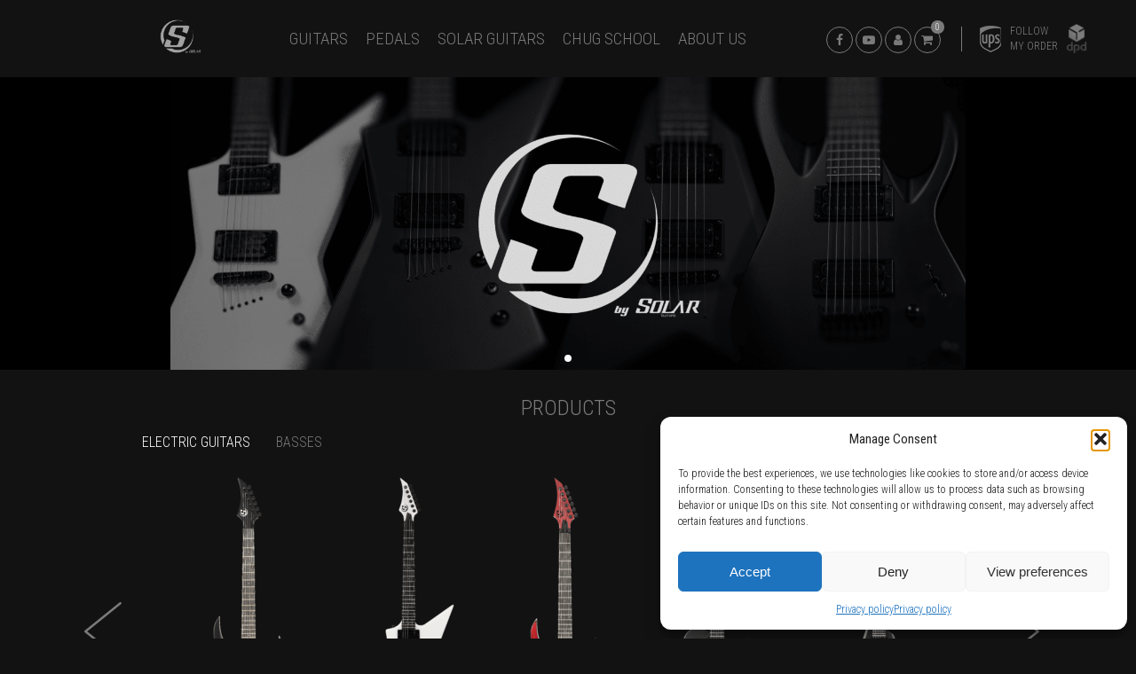

--- FILE ---
content_type: text/css
request_url: https://cdn.sbysolar.com/wp-content/themes/solar/style.css?version=1.0.4
body_size: 4742
content:
/******************************************************************
Theme Name: Solar Theme
Theme URI: #
Description: Solar Theme
Author: Cyril LIONDOR
Author URI: #
Version: 1.0
Tags:
******************************************************************/
.sticky {}
.gallery-caption {}
.bypostauthor {}

/* Reset */
html {
	font-family: sans-serif;
	line-height: 1.15;
	-ms-text-size-adjust: 100%;
	-webkit-text-size-adjust: 100%;
	    overflow-x: hidden;
}

body {
	margin: 0;
}

article,
aside,
footer,
header,
nav,
section {
	display: block;
}

h1 {
	font-size: 2em;
	margin: 0.67em 0;
}

figcaption,
figure,
main {
	display: block;
}

figure {
	margin: 1em 0;
}

hr {
	-webkit-box-sizing: content-box;
	-moz-box-sizing: content-box;
	box-sizing: content-box;
	height: 0;
	overflow: visible;
}

pre {
	font-family: monospace, monospace;
	font-size: 1em;
}

a {
	background-color: transparent;
	-webkit-text-decoration-skip: objects;
		color: #7a7a7a;
	text-decoration: none;
	-webkit-transition: all 250ms ease-in;
-moz-transition: all 250ms ease-in;
-ms-transition: all 250ms ease-in;
-o-transition: all 250ms ease-in;
transition: all 250ms ease-in;
}

a:active,
a:hover {
	outline-width: 0;
}

abbr[title] {
	border-bottom: 1px #767676 dotted;
	text-decoration: none;
}

b,
strong {
	font-weight: inherit;
}

b,
strong {
	font-weight: 700;
}

code,
kbd,
samp {
	font-family: monospace, monospace;
	font-size: 1em;
}

dfn {
	font-style: italic;
}

mark {
	background-color: #eee;
	color: #222;
}

small {
	font-size: 80%;
}

sub,
sup {
	font-size: 75%;
	line-height: 0;
	position: relative;
	vertical-align: baseline;
}

sub {
	bottom: -0.25em;
}

sup {
	top: -0.5em;
}

audio,
video {
	display: inline-block;
}

audio:not([controls]) {
	display: none;
	height: 0;
}

img {
	border-style: none;
}

svg:not(:root) {
	overflow: hidden;
}

button,
input,
optgroup,
select,
textarea {
	font-family: sans-serif;
	font-size: 100%;
	line-height: 1.15;
	margin: 0;
}

button,
input {
	overflow: visible;
}

button,
select {
	text-transform: none;
}

button,
html [type="button"],
[type="reset"],
[type="submit"] {
	-webkit-appearance: button;
}
input[type="submit"]{
background-color: #fff;
}
[type="submit"]{
	background-color: #fff!important;
}
button::-moz-focus-inner,
[type="button"]::-moz-focus-inner,
[type="reset"]::-moz-focus-inner,
[type="submit"]::-moz-focus-inner {
	border-style: none;
	padding: 0;
}

button:-moz-focusring,
[type="button"]:-moz-focusring,
[type="reset"]:-moz-focusring,
[type="submit"]:-moz-focusring {
	outline: 1px dotted ButtonText;
}

fieldset {
	border: 1px solid #bbb;
	margin: 0 2px;
	padding: 0.35em 0.625em 0.75em;
}

legend {
	-webkit-box-sizing: border-box;
	-moz-box-sizing: border-box;
	box-sizing: border-box;
	color: inherit;
	display: table;
	max-width: 100%;
	padding: 0;
	white-space: normal;
}

progress {
	display: inline-block;
	vertical-align: baseline;
}

textarea {
	overflow: auto;
}

[type="checkbox"],
[type="radio"] {
	-webkit-box-sizing: border-box;
	-moz-box-sizing: border-box;
	box-sizing: border-box;
	padding: 0;
}

[type="number"]::-webkit-inner-spin-button,
[type="number"]::-webkit-outer-spin-button {
	height: auto;
}

[type="search"] {
	-webkit-appearance: textfield;
	outline-offset: -2px;
}

[type="search"]::-webkit-search-cancel-button,
[type="search"]::-webkit-search-decoration {
	-webkit-appearance: none;
}

::-webkit-file-upload-button {
	-webkit-appearance: button;
	font: inherit;
}

details,
menu {
	display: block;
}

summary {
	display: list-item;
}

canvas {
	display: inline-block;
}

template {
	display: none;
}

[hidden], .hidden{
	display: none;
}

img{
	max-width: 100%;
	height: auto;
}
h1,h2,h3,h4,h5,h6{
	font-weight: 300;
}
h3{
	font-size: 24px;
	margin: 0;
	margin-bottom: 15px;

}
/* layout */

.clearfix{
	clear: both;
	float: none;
}
.text-uppercase{
	text-transform: uppercase;
}
.text-center{
	text-align: center;
}
.justify-c{
  text-align: justify;
    -moz-text-align-last: center;
    text-align-last: center;
}
.lt-container{
	max-width: 723px;
	max-width: 870px;
	margin: 0 auto;

}
.totallink{
	/*position: absolute;*/
	left: 0;
	right: 0;
	top: 0;
	bottom: 0;
	z-index: 999;
}

.wrap_img_art_mlitm {
    height: 150px;
    display: block;
    overflow: hidden;
    margin-bottom: 10px;
}
.col-md-4.card-4-- {
    width: 30%;
    float: left;
    padding: 1%;
}
.col-md-4.card-4-- img {
  max-width: 100%;
  height: auto;
}


.sing-pro {
    display: block;
    clear: both;
    width: 100%;
    float: none;
}

body .wordpress-country-selector.col-sm-12 {
    display: inline-block;
    width: 50%;
    text-align: center;
}

body p.country_selector_seems_text {
    font-size: 21px;
}

body p.country_selector_modal_flags {
    margin: 0;
}

body span.flag-icon {
    width: 45px;
    height: 45px;
    background-size: cover;
    border-radius: 50%;
}
body .country_selector_modal_close {
    position: absolute;
    top: -20px;
    right: -20px;
    z-index: 99;
    border-radius: 50%;
    background-color: #dadada;
    color: #000;
    box-shadow: none;
    width: 40px;
    height: 40px;
    padding: 0;
    line-height: 1px;
    border: none;
}

.list_shipping_around_date {
    height: 40px;
    /* position: absolute; */
    /* left: -20%; */
    /* background: #343434; */
    color: #fff;
    /* right: -20%; */
    text-align: left;
    /* padding-left: 15%; */
    /* padding-right: 25%; */
    -moz-transform: rotate(-15deg);
    /* -webkit-transform: rotate(-15deg); */
    -o-transform: rotate(-15deg);
    -ms-transform: rotate(-15deg);
    /* transform: rotate(-15deg); */
    margin-bottom: -20px;
    margin-top: 15px;
    font-size:12px;
    line-height:18px;
    text-align: center;
    display: none;
}
@-webkit-keyframes spinner-border{to{-webkit-transform:rotate(360deg);transform:rotate(360deg)}}@keyframes spinner-border{to{-webkit-transform:rotate(360deg);transform:rotate(360deg)}}.spinner-border{display:inline-block;width:2rem;height:2rem;vertical-align:text-bottom;border:.25em solid currentColor;border-right-color:transparent;border-radius:50%;-webkit-animation:spinner-border .75s linear infinite;animation:spinner-border .75s linear infinite}.spinner-border-sm{width:1rem;height:1rem;border-width:.2em}@-webkit-keyframes spinner-grow{0%{-webkit-transform:scale(0);transform:scale(0)}50%{opacity:1;-webkit-transform:none;transform:none}}@keyframes spinner-grow{0%{-webkit-transform:scale(0);transform:scale(0)}50%{opacity:1;-webkit-transform:none;transform:none}}.spinner-grow{display:inline-block;width:2rem;height:2rem;vertical-align:text-bottom;background-color:currentColor;border-radius:50%;opacity:0;-webkit-animation:spinner-grow .75s linear infinite;animation:spinner-grow .75s linear infinite}.spinner-grow-sm{width:1rem;height:1rem}

.spinnerCustom{
	position: fixed;
    top: 50%;
    left: 50%;
	display: none;
}


/* =========================

NEW DESIGN */

.oh{
    overflow: hidden;
}

h1.home-products-title {
    text-align: center;
    position: relative;
    z-index: 2;
    display: inline-block;
    margin-top:30px;
    margin-left: auto;
    margin-right: auto;
    font-size: 24px;
}

h1.home-products-title:before {
    content: "";
    display: block;
    background: #484848;
    position: absolute;
    left: -9999%;
    top: 50%;
    right: -9999%;
    height: 1px;
    z-index: -2;
}

h1.home-products-title:after {
    content: "";
    display: block;
    background: #121212;
    position: absolute;
    left: -40px;
    top: 0;
    right: -40px;
    bottom:0;
    z-index: -1;
}


.home-products-loop-section {
    text-align: center;
}

@media (max-width: 425px) {
	.home-products-loop-section {
        display:none;
    }
}

.home-products-loop-navigation {
    position: absolute;
    left: 0;
    right: 0;
    top: 0;
    bottom: 0;
    z-index:99;
}

.home-products-loop-section .lt-container {
    position:relative;
    max-width: 1090px;
    z-index: 0;
}

.loopPrevBtn,
.loopNextBtn{
    position: absolute;
    left: 0;
    top: 0;
    bottom: 0;
    z-index: 99;
    display: flex;
    align-items: center;
    background: #121212;
    cursor: pointer;
    width: 56px;
}

.loopNextBtn {
    left:auto;
    right:0
}

.loopPrevBtn svg, .loopNextBtn svg {
    width: 42px;
    height: 104px;
}

.home-products-loop-items {
    padding: 0 65px;
}

.home-products-loop-item {
    display:flex;
    align-items: center;
    justify-content: space-evenly;
    align-items: flex-start;
}
.home-products-loop-item h5 {
   font-size: 16px;
   text-transform: uppercase;
}
.home-products-loop-section .owl-stage-outer {
    /* background: red; */
    overflow: hidden;
    z-index: 99;
    position: relative;
}

.home-products-loop-section .owl-dots {
    /* height: 25px; */
    /* background: yellow; */
    position: relative;
    margin-top: 25px;
    z-index: 100;
}

.home-products-loop-section .owl-dot {
    width: 39px;
    border-radius: 0;
    background: #fff;
    opacity: 0.4;
}

.home-products-loop-section .home-products-loop-item img {
    /*height: 200px;*/
    /*object-fit: contain;*/
}

.home-products-loop-item a:hover * {
    opacity: 0.7;
}

.home-products-loop-filter {
    font-size: 16px;
    text-transform: uppercase;
    text-align: left;
    padding: 0 65px;
    margin-bottom: 25px;
    position: relative;
    z-index: 101;
}

.home-products-loop-filter a {
    margin-right: 25px;
}

.cat_stock_b_wrap{
    background-image: url('assets/img/bgStockB.jpg');
    background-size: cover;
    background-position: center;
    min-height: 201px;
    display: flex;
    flex-direction: column;
}

.cat_eu_made_wrap{
    background-image: url("https://www.solar-guitars.com/wp-content/uploads/2023/02/B-Euwebtextundergraphic.png");
    background-size: cover;
    background-position: center;
    min-height: 201px;
    display: flex;
    flex-direction: column;
}

.term-51 li.listing-product.stock-product-0:before,
.term-51 .highlight{
    display: none;
}


.outlet-row {
    display: flex;
    /* align-items: center; */
}

.outlet-col-1 {
    width: 50%;
    /* display: flex; */
    padding: 30px;
}

.outlet-col-2 {
    width: 50%;
    padding: 30px;
}
.outlet-col {
    width: 100%;
    padding: 30px;
    text-align: center;
}

.item-outlet-img {
    width: 113px;
    height: 113px;
    border: 1px solid #7a7a7a;
    text-align: center;
    display: flex;
    align-items: center;
    justify-content: center;
    min-width: 113px;
}

.item-outlet {
    display: flex;
    align-items: center;
    padding: 20px 0;
    border-top: 1px solid #7a7a7a;
}

.item-outlet-infos {
    width: 100%;
    padding: 0 20px;
    padding-right: 0;
}

.item-outlet-img img {
    width: 100px;
    height: 100px;
    object-fit: contain;
}

.item-outlet:nth-child(1) {
}

.item-outlet:last-child {
    border-bottom: 1px solid #7a7a7a;
}

.outlet-col-1 img {
    /* height: 100%; */
}

h5 {
}

.item-outlet-title h5 {
    margin: 0;
    font-size: 17px;
}

.item-outlet-price {
    font-size: 23px;
}

.lt-container.outlet-container {
    max-width: 1090px;
}

.outlet-col-2 h2 {
    margin: 0;
}

.outlet-col-2 h3 {
    font-weight: 400;
    margin-top: 3px;
}


a.dark_b .dark_a_fill {
    fill: #d8d8d8;
}

a.dark_a .dark_a_fill {
    fill: #212121;
}

.home-products-loop-filter a.active {
    color: #fff;
}
.woocommerce-checkout .notes{
	display: none;
}
select#gift-card-amount{
	width: auto;
}
.modal-bg-singpro{
	z-index : 10000 !important;
}
.customDisplayForListing{
	display:none;
}

/*
* Pedals design
*/

.extra-container{
	width : 75%;
	margin : 0 auto;
	margin-bottom: 20px;
}
.img-fluid{
	max-width: 100%;
	height: auto;
}
.bottom_border{
	position: relative;
}
.bottom_border p{
    text-align: center;
    padding: 20px;
    border: 1px solid;
    margin: 20px;
}
.bottom_border p:hover{
    background-color: #121212;
    color: #E0E0E0 !important;
    border-color: #E0E0E0;
	cursor: pointer;
}
.bottom_border a{
	transition: none !important;
}

.bottom_border p:hover a{
	color: #E0E0E0 !important;
	transition: none !important;
}

.pedal-page .divide{
	background-size : cover;
}
.pedal-page .img_pedal{
	display: flex;
	justify-content: center;
	align-items: center;
	/* padding: 0px; */
}
.pedal-page .img_pedal img{
	/* height: 100%; */
}
.pedal-page .power_supply{
    /* display: flex; */
    /* justify-content: space-between;
    align-items: center; */
	font-size: 1.5rem;
}
.pedal-page .text-supply{
	font-size: 11px;
}
.pedal-page .img_container img{
	max-height: 110px;
	display: flex;
	margin : 0 auto;
	/* position: relative;
	z-index: 200; */
}
.pedal-page .container_small_img_pedal{
	margin-bottom: 20px;
}
.pedal-page .small_img_pedal{
	border : 2px solid black;
	width: 100%;
	height: 99%;
	/* position: relative;
	z-index: 200; */
}
.img_pedal_mobile{
	display: none;
}
@media (max-width: 768px) {
	.img_pedal_mobile{
		display: block;
	}
	.img_pedal{
		display: none !important;
	}
}
/* .pedal-page .small_img_pedal:before{
	content : '';
	position: absolute;
	top: 0;
	z-index: 1;
	width: 100%;
	height: 100%;
	background-size: cover;
	opacity: 0.3;
	background-image: url('https://www.solar-guitars.com/wp-content/uploads/2022/10/20221027170633-Chug20Bottom20THREE.png');
} */
.pedal-page .img_container{
	padding : 10px;
	padding-left : 0px;
}
.pedal-page .content_pedal{
	padding : 20px;
}
.pedal-page .pedal_specs{
	padding-left : 50px;
}
.pedal-page .pedal_desc{
	display: flex;
	justify-content: center;
	align-items: center;
	height: 100%;
	padding : 50px;
}
.pedal-page .pedal_desc p{
	font-size: 1.1rem;
}
.pedal-page .videos_content{
	padding : 50px;
}
.pedal-page .slick-track{
	height: 50vh;
}
.pedal-page br.slick-slide{
	display: none;
}
.pedal-page .slick-arrow{
	display: none !important;
}
.pedal-page .slick-dots {
    position: absolute;
    bottom: -25px;
    display: block;
    width: 100%;
    padding: 0;
    margin: 0;
    list-style: none;
    text-align: center;
}
.pedal-page .slick-dots li {
    position: relative;
    display: inline-block;
    width: 20px;
    height: 20px;
    margin: 0 5px;
    padding: 0;
    cursor: pointer;
}
.pedal-page .slick-dots li button {
    font-size: 0;
    line-height: 0;
    display: block;
    width: 20px;
    height: 20px;
    padding: 5px;
    cursor: pointer;
    color: transparent;
    border: 0;
    outline: none;
    background: transparent;
}
.pedal-page .slick-dots li button:before {
    font-family: 'slick';
    font-size: 6px;
    line-height: 20px;
    position: absolute;
    top: 0;
    left: 0;
    width: 20px;
    height: 20px;
    content: '•';
    text-align: center;
	opacity: 0.5;
    color: #6c6c6c;
	font-size: 2rem;
    -webkit-font-smoothing: antialiased;
    -moz-osx-font-smoothing: grayscale;
}
.pedal-page .slick-dots li.slick-active button:before{
	opacity: 1;
}
.min_height_pedal{
	min-height: 150px;
}
.img_guid_pedal{
	max-height: 25px;
	position: absolute;
    left: 65%;
    top: 50%;
    transform: translateY(-50%);
}
.optimal_settings{
    background: black;
    padding: 100px;
}
.guid_and_faq_section{
	padding: 50px 0px;
}
@media (max-width: 768px) {
	.pedal-page .img_container img{
		max-height: 90px;
	}
	.pedal-page .pedal_specs{
		padding: initial;
	}
	.pedal-page .pedal_desc{
		padding : 0px;
	}
}
@media (max-width: 425px) {
	.img_guid_pedal{
		left : 76%;
	}
	.navigation-top-right-item {
	    margin-right: 0px !important;
	}
	li.navigation-top-right-item.ups-li{
	    padding-left: 10px !important;
	    margin-left: 5px !important;
	}
	body .header-container-nav-nav ul{
		display: flex;
	}
}

.home-slider {
    max-height: 600px !important;
}
/* LEPONT Paul 3 Janvier */
.woocommerce .cart-collaterals .cart_totals, .woocommerce-page .cart-collaterals .cart_totals{
    float: initial !important;
    width: 100% !important;
}
.cart_totals.calculated_shipping .shop_table.shop_table_responsive{
    float: left;
    width: 50% !important;
    padding:10px;
    box-sizing: border-box;
}
.cart_totals.calculated_shipping .wc-proceed-to-checkout{
    float: left;
    width: 50% !important;
    padding:10px;
    box-sizing: border-box;
}
.cart_totals.calculated_shipping #pwgc-redeem-gift-card-container{
    display: flex;
    justify-content: space-between;
    align-items: center;
}
.cart_totals.calculated_shipping #pwgc-redeem-button{
    margin: initial;
    padding: 5px 50px;
}
.cart_totals.calculated_shipping #pwgc-redeem-gift-card-number{
    margin : 0px 20px;
}
.cross-sells{
    padding: 10px;
}
.woocommerce-cart .cart-collaterals .cart_totals table th{
	width: 50% !important;
}
.cross-sells .products{
	display:flex;
	flex-wrap: wrap;
}
.cross-sells .products .product{
	display: flex;
    flex-direction: column;
	justify-content: space-between;
}
@media screen and (max-width: 783px) {
	.woocommerce ul.products[class*=columns-] li.product, .woocommerce-page .cross-sells ul.products[class*=columns-] li.product{
		width: 30%;
		padding: 10px;
	}
    .cart_totals.calculated_shipping .shop_table.shop_table_responsive{
        width: 100% !important;
    }
    .cart_totals.calculated_shipping .wc-proceed-to-checkout{
        width: 100% !important;
    }
}
@media screen and (max-width: 425px) {
	.cart_totals.calculated_shipping .shop_table.shop_table_responsive{
		padding : 0px;
	}
	.woocommerce ul.products[class*=columns-] li.product, .woocommerce-page .cross-sells ul.products[class*=columns-] li.product{
		width: 28%;
		padding: 10px;
	}
	.cart_totals.calculated_shipping #pwgc-redeem-button{
	    padding: 5px 10px;
	}
	.cart_totals.calculated_shipping #pwgc-redeem-gift-card-number {
    	margin: 0px 5px;
	}
}
@media screen and (max-width: 375px) {
	.woocommerce ul.products[class*=columns-] li.product, .woocommerce-page .cross-sells ul.products[class*=columns-] li.product{
		width: 43%;
	}
}
.wcpbc-price ins{
	display: block;
	text-decoration: none;
}
.custom_display_price del{
	display: none;
}
.custom_display_price .wcpbc-price ins{
	display: initial;
}
.custom_display_price_deal_of_the_day ins::before{
    content: url("https://www.sbysolar.com/wp-content/themes/solar/assets/img/s-by-logo-small.png");
    display: block;
}
.custom_display_price_sale del bdi{
	display: none;
}
.custom_display_price_sale .wcpbc-price ins{
	display: initial;
}
.ppc-button-wrapper{
    display: flex;
    justify-content: end;
    margin-top: 10px;
}
.listing-pedals .front_picture{
	/* height: 300px; */
}
.pedal-slider-container{
    width: 70%;
    margin: 0 auto;
}
.select2-selection.select2-selection--single,
.select2-container--default .select2-selection--single .select2-selection__arrow{
	min-height: 42px;
}


--- FILE ---
content_type: text/css
request_url: https://cdn.sbysolar.com/wp-content/themes/solar/assets/css/style.css?version=1.0.3
body_size: 13909
content:
/* base =================================
*/
html {
    overflow-x: hidden;
}

body, p {
    color: #7a7a7a;
    font-family: 'Roboto Condensed', sans-serif;
    font-weight: 300;
    font-size: 16px;
}

/*  Colors  =================================
*/
.bg-darken, body {
    background-color: #121212;
}

.bg-dark {
    background-color: #212121;
}

/* Header =================================
*/
header.header {
    margin: 0;
    padding: 16px 0;
    color: #7a7a7a;
    position: sticky;
    top: 0;
    z-index: 102;
}

body.logged-in.admin-bar header.header {
    top: 32px;
}

.header-container {
    width: 100%;
    max-width: 1265px;
    margin: 0 auto;
}
.header-container-2{
    display: flex;
    align-items: center;
}
.header-container-2 .logo-png{
    max-height: 50px;
}
.header-container-2 .header-container-logo{
    text-align: right;
}
.header-container.gollum {
    max-width: 100%;
}

.header-container.gollum .hero-single-img {
    height: auto;
}

.header-container.gollum .hero-single-img img {
    height: auto;
    max-height: 9999px;
}

.header-container-logo {
    width: 18%;
    float: left;
    position: relative;
}

.logo-gif {
    display: block;
    position: absolute;
    top: 0px;
    margin: 0 auto;
    opacity: 0;
    text-align: center;
}

/* .header-container-logo:hover .logo-gif {
    opacity: 1;
}

.header-container-logo:hover .logo-png {
    opacity: 0;
} */

.header-container-nav {
    width: 55%;
    float: left;
}

.header-container-infos {
    width: 27%;
    float: right;
    text-align: center;
}

.header-container-nav {
    padding: 17px 0;
}

/* Nav  =================================
*/
.header-container-nav-nav ul {
    margin: 0;
    padding: 0;
    list-style: none;
    text-align: center;
    display: flex;
    flex-wrap: wrap;
    justify-content: center;
}

.header-container-nav-nav ul li {
    display: inline-block;
    text-transform: uppercase;
    font-size: 19px;
}

.header-container-nav-nav ul li li {
    float: left;
    z-index: 999;
}

.header-container-nav-nav ul li a {
    padding: 30px 10px;
}

.header-container-nav-nav ul li a:hover {
    background-color: #212121;
}

.header-container-nav-nav ul li a:hover {
    color: #fff;
}

.header-container-nav-nav ul {
    position: relative;
    margin: 0;
    padding: 0;
}

.hasChild .wrap-inside-nav {
    width: 100%;
    transform: translate(0%, 0px);
    padding: 15px 0 15px 40px;
    opacity: 0;
    height: 0;
    position: absolute;
    max-height: 70vh;
    left: 0;
    right: 0;
    top: 52px;
    top: -999%;
    background-color: #111;
    background-image: url([data-uri]);
    background-image: -moz-linear-gradient(bottom, #111 0%, #212121 100%);
    background-image: -o-linear-gradient(bottom, #111 0%, #212121 100%);
    background-image: -webkit-linear-gradient(bottom, #111 0%, #212121 100%);
    background-image: linear-gradient(bottom, #111 0%, #212121 100%);
    z-index: 99;
    -webkit-transition: all 150ms ease-in;
    -moz-transition: all 150ms ease-in;
    -ms-transition: all 150ms ease-in;
    -o-transition: all 150ms ease-in;
    transition: all 150ms ease-in;
    box-shadow: 0 0 15px rgba(0, 0, 0, 0.49);
    height: 0;
    overflow: hidden;
    z-index: -99;
}

.rows2, .rows3 {
    height: 0;
    background: #fff;
}

.hasChild:hover .wrap-inside-nav {
    height: 320px;
    opacity: 1;
    top: 52px;
    /* z-index: 999;*/
}

.hasChild:hover .rows2 {
    height: auto;
    padding: 20px 20px 30px 20px;
}

.hasChild:hover .rows3 {
    /* height: 990px;    */
    padding: 10px 10px 30px 10px;
    height: auto;
}

@media (max-width: 767px) {
    .listing-filter {
        width:47%;
        max-width: 48%;
    }
}

@media (max-width: 479px) {
    .listing-filter {
        width:96%;
        max-width: 96%;
    }
}
.wrap-inside-nav.rows2{
    padding: 10px;
    min-width: 35vw;
    justify-content: center;
    display: flex;
    align-items: revert;
}
.wrap-inside-nav.rows2 .inside-nav{
    display: flex;
    flex-wrap: wrap;
    justify-content: center;
}
.wrap-inside-nav li .btn-outline{
    font-size: 0.6rem;
}
.inside-nav-item {
    /* width: 10%; */
    margin: 0;
    padding: 2px;
    height: 160px;
    margin-top: 5px;
    text-align: center;
}
@media (min-width: 767px) {
    .inside-nav-item {
        height: 220px;
    }
}

.hasChild .wrap-inside-nav li a {
    padding: 0;
    margin: 0 auto;
    display: block;
    text-align: center;
    font-size: 15px;
    height: 100%;
}

.hasChild .wrap-inside-nav li a:hover {
    background-color: transparent;
}

.inside-nav-item {
    /* padding-top: 15px; */
    border: 1px solid rgba(121, 121, 121, 0);
}

.inside-nav-item:hover {
    border: 1px solid rgba(121, 121, 121, 0.42);
    border-radius: 3px;
    -moz-transform: scale(1.1);
    -webkit-transform: scale(1.1);
    -o-transform: scale(1.1);
    -ms-transform: scale(1.1);
    transform: scale(1.1);
}

.inside-nav-item:hover .btn-outline {
    background-color: #7a7a7a;
}

.wrap-inside-nav li .btn-outline {
    max-width: 100px;
    display: block;
    margin: 0 auto;
    padding: 5px;
}

@media (min-width: 767px) {
    .wrap-inside-nav img {
        /* height : auto !important; */
        max-height: 23vh !important;
        height: 90% !important;
    }
}
.wrap-inside-nav img {
    max-height: 240px;
    opacity: 0.8;
}

.hasChild .wrap-inside-nav li:hover img {
    opacity: 1;
}

/* top right  =================================
*/
.navigation-top-right {
    margin: 0;
    padding: 0;
    list-style: none;
}

.navigation-top-right-item {
    width: 28px;
    height: 28px;
    display: inline-block;
    margin: 0;
    padding: 0;
    margin-right: 5px;
}

.navigation-top-right-item a {
    width: 28px;
    height: 28px;
    -moz-border-radius: 50%;
    -webkit-border-radius: 50%;
    border-radius: 50%;
    display: block;
    border: 1px solid #7a7a7a;
    line-height: 28px;
    text-align: center;
    font-size: 14px;
    margin: 0 auto;
}

.navigation-top-right-item a:hover {
    color: #fff;
    background-color: #7a7a7a;
}

a.navigation-top-right-item-flag span {
    position: relative;
    z-index: -1;
}

.navigation-top-right-item-flag.uk, li.lang-item-en a {
    background-position: center center;
    background-image: url('../img/uk.png');
}

.navigation-top-right-item-flag, li.lang-item-fr a, .navigation-top-right-item-flag.uk.lang-fr-active {
    background-position: center center;
    background-image: url('../img/fr.png');
}

.navigation-top-right-item-flag, li.lang-item-es a, .navigation-top-right-item-flag.uk.lang-es-active {
    background-position: center center;
    background-image: url('../img/es.jpg');
}

.navigation-top-right-item-flag, li.lang-item-de a, .navigation-top-right-item-flag.uk.lang-de-active {
    background-position: center center;
    background-image: url('../img/de.jpg');
}

.navigation-top-right-item a {
    position: relative;
}

ul.translations {
    position: absolute;
    background: #121212;
    top: 100%;
    top: 102px;
    list-style: none;
    margin-top: -62px;
    margin-left: -10px;
    padding: 0px;
    text-align: left;
    -webkit-transition: all 250ms ease-in;
    -moz-transition: all 250ms ease-in;
    -ms-transition: all 250ms ease-in;
    -o-transition: all 250ms ease-in;
    transition: all 250ms ease-in;
    z-index: 9999999;
}

li.navigation-top-right-item.le-li-lang .translations {
    opacity: 0;
    height: 0;
}

li.navigation-top-right-item.le-li-lang:hover .translations {
    opacity: 1;
    height: auto;
    margin-top: -15px;
    height: 204px;
    top: 51px;
}

li.lang-item.current-lang a {
    border: 2px solid white;
}

ul.translations li {
    padding: 10px;
    text-align: left;
    margin: 0;
}

ul.translations li a {
    text-align: left;
    margin: 0;
    font-size: 0;
}

ul.translations li a:hover {
    opacity: 0.7;
}

.shopping-cart-number {
    top: -8px;
    right: -5px;
    display: block;
    position: absolute;
    width: 15px;
    height: 15px;
    -moz-border-radius: 7px;
    -webkit-border-radius: 7px;
    border-radius: 7px;
    background-color: #7a7a7a;
    color: #fff;
    line-height: 15px;
    font-size: 10px;
}

.content-text-about-us, .block-img-ola {
    width: 70%;
    float: left;
}

.content-text-about-us {
}

.content-text-about-us p {
    font-size: 20px;
    padding-right: 65px;
    padding-left: 15px;
}

section.section-about-us {
    padding: 0;
}

section.section-about-us .header-container {
    /* max-width: 100%; */
}

.block-img-ola {
    position: relative;
    width : 30%;
}

.block-img-ola img {
    width: 100%;
}

.block-img-ola:after {
    content: "";
    display: block;
    background-image: url(../img/desh.png);
    position: absolute;
    width: 12%;
    height: 100%;
    left: -2px;
    top: 0;
    background-size: 100% 100%;
}

/* Slider  =================================
*/
.home-slider {
    overflow: hidden;
    max-height: 600px;
    background-color: #000;
}

.eu-made-slider {
    overflow: hidden;
    max-height: 330px;
    background-color: #000;
    margin : 20px 0px;
}
.eu-made-slider-container{
    height: 330px;
}
.eu-made-slider-img img{
    height : 100%;
}

.home-slider-container {
    width: 70%;
    overflow: hidden;
    margin: 0 auto;
    /*
    display: flex;
    display: -webkit-flex;
    flex-wrap: nowrap;
    flex-direction: row;
    justify-content: center;
    align-items: stretch;
    align-content: center;
    */
}

.home-slider-container:after {
    /*
    display: block;
    content: " invisible node " flex(999 999 auto)
    */
}

.home-slider-container {
    position: relative;
    text-align: center;
}

.owl-item {
    float: left;
}

.owl-nav.disabled {
    display: none;
}

.owl-dots {
    height: 0;
    clear: both;
    text-align: center;
}

.owl-dot {
    cursor: pointer;
    position: relative;
    top: -20px;
    width: 8px;
    height: 8px;
    border-radius: 50%;
    background-color: #111;
    display: inline-block;
    margin: 3px;
}

.owl-dot.active {
    background-color: #7a7a7a;
    background-color: #fff;
    opacity: 1;
}

.home-slider-img {
    /*
    flex: 0 0 auto;
    align-self: center;
    flex-grow: 0;
    flex-basis: 50%;
    */
    margin-bottom: -5px;
}

.home-slider-img img {
    width: 100%;
    height: auto;
    -webkit-transition: all 250ms ease-in;
    -moz-transition: all 250ms ease-in;
    -ms-transition: all 250ms ease-in;
    -o-transition: all 250ms ease-in;
    transition: all 250ms ease-in;
    max-width: 1920px;
}

/*
.home-slider-text {
    flex: 0 0 auto;
    align-self: center;
    flex-grow: 0;
    flex-basis: 50%;
    padding-left: 10px;
    padding-bottom: 30px;
}

.home-slider-text-description {
    max-width: 300px;
    text-align: justify;
}

.home-slider-text-title {
    text-transform: uppercase;
    font-weight: 300;
    margin-bottom: 0;
    padding-bottom: 0;
    font-size: 37px;
}

.home-slider-text-subtitle {
    text-transform: uppercase;
    font-weight: 300;
    font-size: 16px;
    margin-top: 0;
}
*/
/* Button =================================
*/
.btn-default, body .woocommerce input.button, body .wc-proceed-to-checkout a.checkout-button {
    width: 100%;
    max-width: 141px;
    height: 32px;
    -moz-border-radius: 15px;
    -webkit-border-radius: 15px;
    border-radius: 15px;
    -moz-background-clip: padding;
    -webkit-background-clip: padding-box;
    background-clip: padding-box;
    background-color: #373737;
    display: inline-block;
    font-size: 20px;
    text-transform: uppercase;
    text-align: center;
    line-height: 32px;
    margin: 15px auto;
    border: none;
}
.btn-default.margin-moins{
    margin : 5px;
}

body .woocommerce input.button, body .wc-proceed-to-checkout a.checkout-button {
    width: auto;
    max-width: 999px;
    font-size: 15px;
    color: #7a7a7a;
}

body .wc-proceed-to-checkout a.checkout-button {
    border-radius: 64px;
}

body .woocommerce a.button.alt {
    background-color: #373737;
}

body .woocommerce a.button.alt:hover {
    background-color: #212121;
}

body .wc-proceed-to-checkout a.button.alt {
    background-color: #fff;
    color: #212121;
}

.btn-default:hover {
    background-color: #212121;
    color: #fff;
}

body .woocommerce input.button {
    height: auto;
    border-radius: 64px;
}

.btn-buy,
.add-to-cart-with-specific-button {
    /* width: 155px;
    height: 32px; */
    border: 1px solid white;
    display: block;
    color: white;
    text-transform: uppercase;
    line-height: 32px;
    text-align: center;
    position: relative;
    margin-top: 15px;
    font-size: 21px;
    background-color: #2A2A2A;
    font-family: 'Roboto Condensed', sans-serif !important;
    font-weight: 500;
    padding : 0px 20px;
    padding-left: 45px
}
.btn-buy-select {
    width: 100%;
    height: 50px;
    border: 1px solid #797979;
    box-sizing: border-box;
    padding: 10px 40px;
    display: block;
    color: #7a7a7a;
    text-transform: uppercase;
    text-align: center;
    position: relative;
    margin-top: 15px;
    font-size: 25px;
    background-color: transparent !important;
    font-family: 'Roboto Condensed', sans-serif !important;
}

.btn-buy:before,
.add-to-cart-with-specific-button:before {
    position: absolute;
    left: 0px;
    top: 0px;
    font-size: 16px;
    font-family: 'FontAwesome';
    content: "\f07a";
    display: inline-block;
    width: 32px;
    float: left;
    border-right: 1px solid #797979;
    text-align: center;
    height: 100%;
}

.btn-buy:after,
.add-to-cart-with-specific-button:after {
    content: "";
    display: block;
    clear: both;
}

.btn-buy:hover,
.add-to-cart-with-specific-button:hover {
    background-color: #121212;
    color: #E0E0E0;
    /* border-color: #E0E0E0; */
}

.btn-outline {
    display: block;
    background-color: transparent;
    border: 1px solid #797979;
    -moz-border-radius: 10px;
    -webkit-border-radius: 10px;
    border-radius: 10px;
    -moz-background-clip: padding;
    -webkit-background-clip: padding-box;
    background-clip: padding-box;
}

.woocommerce-billing-fields, .woocommerce-additional-fields, .woocommerce-shipping-fields {
    padding: 15px;
}

.woocommerce-additional-fields textarea, .woocommerce-shipping-fields texarea, .woocommerce-billing-fields input, .woocommerce-shipping-fields input, .woocommerce-billing-fields .select2-container--default .select2-selection--single, .woocommerce-shipping-fields .select2-container--default .select2-selection--single, .woocommerce-billing-fields .select2-container--default .select2-selection--single .select2-selection__rendered, .woocommerce-shipping-fields .select2-container--default .select2-selection--single .select2-selection__rendered {
    background-color: transparent;
    border: none;
    border-bottom: 1px solid #7a7a7a;
    min-height: 40px;
}

.woocommerce-additional-fields textarea {
    min-height: 120px;
}

body #add_payment_method #payment, body .woocommerce-cart #payment, body .woocommerce-checkout #payment {
    background-color: transparent;
    border: 1px solid #7a7a7a;
}

body .woocommerce #payment #place_order, .woocommerce-page #payment #place_order {
    height: auto;
    border-radius: 64px;
    background-color: #fff;
    color: #000;
    max-width: 999px;
    width: auto;
}

.listing-filters {
    margin: 0;
    padding: 0;
    /*display: -webkit-flex;
    display: -moz-flex;
    display: -ms-flex;
    display: -o-flex;
    display: flex;*/
}

.listing-filter {
    margin: 10px 5px;
    font-size: 16px;
    cursor: pointer;
    width: 14%;
    max-width: 14%;
}

@media (max-width: 767px) {
    .listing-filter {
        width:48%;
        max-width: 48%;
    }
}

@media (max-width: 479px) {
    .listing-filter {
        width: 29%;
        max-width: 96%;
    }
}

.see-all {
}

.filter-options-btn-wrap {
    display: block;
    text-align: center;
    margin: 0 auto;
}

.filter-options-btn, .isSampleFilterButton, .isOutletFilterButton{
    width: 139px;
    height: 30px;
    border: 1px solid #797979;
    -moz-border-radius: 15px;
    -webkit-border-radius: 15px;
    border-radius: 15px;
    line-height: 30px;
    text-align: center;
    text-transform: uppercase;
    display: inline-block;
    margin: 10px;
}

[type="submit"] {
    border: none;
    cursor: pointer;
}

/* Form =========================================
*/
.select_options_kawa .select2{
    width: 31.33% !important;
    cursor: pointer;
    margin: 1%;
    float: left;
    padding: 5px;
    background-color: transparent;
    border: 1px solid #484848;
    color: #7a7a7a;
    text-transform: uppercase;
    -moz-border-radius: 15px;
    -webkit-border-radius: 15px;
    border-radius: 15px;
    -moz-background-clip: padding;
    -webkit-background-clip: padding-box;
    background-clip: padding-box;
    background-color: #373737;
    display: inline-block;
    font-size: 12px;
    text-transform: uppercase;
    text-align: center;
    line-height: 32px;
    border: none;
}
.select_options_kawa .select2-container--default .select2-selection--single{
    background-color: transparent !important;
    border : none !important;
}
.select_options_kawa .select2-container--default .select2-selection--single .select2-selection__rendered{
    color: #7a7a7a !important;
}
.select_options_kawa .select2-container--default .select2-selection--single .select2-selection__arrow{
    top : 7px;
}
.filter-options-select {
    /* height : 32px;
    color : white; */
    width: 31.33%;
    margin: 1%;
    float: left;
    padding: 10px;
    background-color: transparent;
    border: 1px solid #484848;
    color: #7a7a7a;
    text-transform: uppercase;
    -moz-border-radius: 15px;
    -webkit-border-radius: 15px;
    border-radius: 15px;
    -moz-background-clip: padding;
    -webkit-background-clip: padding-box;
    background-clip: padding-box;
    background-color: #373737;
    display: inline-block;
    font-size: 12px;
    text-transform: uppercase;
    text-align: center;
    line-height: 32px;
    border: none;
}

.filter-options-options .btn {
    color: #7a7a7a;
}

/* Sound animate =================================
*/
.mute-button__container {
    width: 22px;
    height: 18px;
    overflow: hidden;
    margin: 0 auto;
    text-align: center;
    clear: both;
    position: relative;
    margin-bottom: 10px;
}

.mute-button__sound {
    position: absolute;
    width: 4px;
    height: 100%;
    left: 0;
    bottom: 0px;
    background: #7a7a7a;
    transition: color .3s ease-out, height .2s cubic-bezier(.535,0,0,1);
}

.mute-button__sound:nth-child(1) {
    height: 100%;
    left: -2px
}

.mute-button__sound:nth-child(2) {
    height: 100%;
    left: calc(50% - 2px)
}

.mute-button__sound:nth-child(3) {
    height: 100%;
    left: calc(100% - 2px)
}

.mute-button__sound:nth-child(4) {
    height: 100%;
    left: calc(100% - 2px)
}

.mute-button__sound {
    animation-play-state: running;
    animation-direction: alternate;
    animation-timing-function: linear;
    animation-iteration-count: infinite;
}

.mute-button__sound:nth-child(1) {
    left: 0;
    animation-name: danceHeight1;
    animation-delay: 0ms;
    animation-duration: 2000ms
}

.mute-button__sound:nth-child(2) {
    left: 6px;
    animation-name: danceHeight3;
    animation-delay: -300ms;
    animation-duration: 1800ms
}

.mute-button__sound:nth-child(3) {
    left: 12px;
    animation-name: danceHeight2;
    animation-delay: -400ms;
    animation-duration: 1600ms
}

.mute-button__sound:nth-child(4) {
    left: 18px;
    animation-name: danceHeight1;
    animation-delay: -500ms;
    animation-duration: 1400ms
}

@keyframes danceHeight1 {
    0% {
        transform: translateY(20px);
    }

    20% {
        transform: translateY(16px);
    }

    40% {
        transform: translateY(10px);
    }

    80% {
        transform: translateY(16px);
    }

    100% {
        transform: translateY(19px);
    }
}

@keyframes danceHeight2 {
    0% {
        transform: translateY(7px);
    }

    20% {
        transform: translateY(4px);
    }

    40% {
        transform: translateY(17px);
    }

    80% {
        transform: translateY(6px);
    }

    100% {
        transform: translateY(18px);
    }
}

@keyframes danceHeight3 {
    0% {
        transform: translateY(6px);
    }

    20% {
        transform: translateY(20px);
    }

    40% {
        transform: translateY(12px);
    }

    80% {
        transform: translateY(8px);
    }

    100% {
        transform: translateY(22px);
    }
}

@keyframes danceHeight4 {
    0% {
        transform: translateY(4px);
    }

    20% {
        transform: translateY(18px);
    }

    40% {
        transform: translateY(10px);
    }

    80% {
        transform: translateY(6px);
    }

    100% {
        transform: translateY(20px);
    }
}

/* Content  =================================
*/
.home-content {
    margin: 0 auto;
    position: relative;
    background: #121212;
}

.home-content .lt-container {
    margin: 0 auto;
    text-align: center;
    padding: 20px 0 20px 0px;
}
.lt-container-eu{
    display:flex;
}
@media screen and (max-width: 767px) {
    .lt-container-eu{
        display:initial;
    }
}
section {
    padding: 20px 0;
}

/* anatomy =================================
*/
.anatomy-filter {
    margin-bottom: 25px;
}

.anatomy-filter .btn-default.active {
    background-color: #fff;
    color: #000;
}

.anantomy-img-img {
    -webkit-transition: all 250ms ease-in;
    -moz-transition: all 250ms ease-in;
    -ms-transition: all 250ms ease-in;
    -o-transition: all 250ms ease-in;
    transition: all 250ms ease-in;
    position: relative;
    margin-bottom: 25px;
    margin-top: 25px;
}

.anantomy-img-img.zout {
    left: -25px;
    -webkit-filter: blur(7px);
    filter: blur(7px);
    opacity: 0.4;
}

.anantomy-img-img.entrance {
    opacity: 1;
    -webkit-filter: blur(0px);
    filter: blur(0px);
    left: 0;
}

/* latest-news =================================
*/
.latest-news {
    background-color: #383838;
    overflow: hidden;
    background-image: url('../img/bg-latest.jpg');
    background-position: center center;
    background-attachment: fixed;
    background-repeat: no-repeat;
}

.latest-news-block, .video-block {
    width: 32.33%;
    float: left;
    background-color: rgba(0, 0, 0, 0.5);
    margin-right: 1%;
    margin-bottom: 25px;
    position: relative;
}

.video-block {
    background-color: transparent;
}

.latest-news-block:nth-child(5), .video-block:nth-child(11) {
    margin-right: 0;
    margin-left: 0.5%;
}

.latest-news-block:nth-child(4), .video-block:nth-child(10) {
    margin-left: 0.5%;
}

.latest-news-block-text {
    padding: 10px;
}

.latest-news-block-text p {
    margin-bottom: 0;
}

.latest-news-block-img, .video-block-img {
    height: 177px;
    background-color: #fff;
    position: relative;
    -webkit-background-size: cover;
    background-size: cover;
    background-position: center center;
}

.video-block-img {
    height: 133px;
    margin-bottom: 25px;
}

.latest-news-block-more a {
    display: block;
    background-color: #000;
    padding: 7px 0;
    text-transform: uppercase;
    color: #d0d0d0;
    position: absolute;
    bottom: -14px;
    left: 0;
    right: 0;
}

.latest-news-title {
    text-transform: uppercase;
}

.latest-news-title a {
    color: #d0d0d0;
}

.read-more-videos {
    position: absolute;
    left: 0;
    top: 40.5px;
    right: 0;
    width: 100%;
    color: #fff;
    font-size: 49px;
}

/* footer =================================
*/
footer.footer {
    padding: 25px 0;
    padding-top: 10px;
    background-color: #121212;
    border-top: 1px solid #484848;
}

.nav-foot {
    margin: 0;
    padding: 0;
    list-style: none;
}

.nav-foot li {
    display: inline-block;
    text-transform: uppercase;
}

.nav-foot li a {
    color: inherit;
}

.nav-foot li a:hover {
    color: #fff;
}

.ola-logo {
    margin: 10px auto;
    margin-top: 0;
    width: 42px;
}

.footer-socials {
    margin: 20px auto;
}

.footer-socials a {
    width: 28px;
    height: 28px;
    -moz-border-radius: 50%;
    -webkit-border-radius: 50%;
    border-radius: 50%;
    display: inline-block;
    border: 1px solid #7a7a7a;
    line-height: 28px;
    text-align: center;
    margin-right: 7px;
}

.footer-socials a:hover {
    color: #fff;
    background-color: #7a7a7a;
}

.header-container-nav-toggle {
    display: none;
}

/* Single =================================
*/
.single h1 {
    margin-bottom: 10px;
}

.citation {
    font-weight: 700;
    font-style: italic;
    font-size: 18px;
    margin-bottom: 46px;
    margin-left: auto;
    margin-right: auto;
    margin-top: 20px;
    clear: both;
    text-align: justify;
    position: relative;
}

.citation p {
}

.hero-single {
    overflow: hidden;
}

.hero-single-img {
    margin: 0 auto;
    text-align: center;
}

.hero-single-img-gallery {
    position: absolute;
    right: 0;
    top: 25%;
    -moz-transform: translateY(-25%);
    -webkit-transform: translateY(-25%);
    -o-transform: translateY(-25%);
    -ms-transform: translateY(-25%);
    transform: translateY(-25%);
    padding: 0;
    margin: 0 auto;
    text-align: center;
    width: 10%;
}

.hero-single-img-gallery ul {
    margin: 0 auto;
    padding: 0;
    list-style: none;
    text-align: center;
}

.hero-single-img-gallery ul li {
    -webkit-transition: all 250ms ease-in;
    -moz-transition: all 250ms ease-in;
    -ms-transition: all 250ms ease-in;
    -o-transition: all 250ms ease-in;
    transition: all 250ms ease-in;
    text-align: center;
    margin-bottom: 5px;
    overflow: hidden;
    width: 48px;
    height: 48px;
    padding: 5px;
    border: 1px solid #797979;
    line-height: 58px;
    display: block;
    text-align: center;
    margin: 5px auto;
}

.hero-single-img-gallery ul li.active {
    border-color: #fff;
    width: 58px;
    height: 58px;
    line-height: 68px;
}

.hero-single-img-gallery ul li img {
}

.hero-single .header-container {
    position: relative;
}

.hero-single-img {
    min-height: 300px;
}

.hero-single-img {
    height: 325px;
}

.hero-single-img img {
    max-height: 365px;
    margin-top: -35px;
    width: auto;
    position: relative;
    -webkit-transition: all 250ms ease-in;
    -moz-transition: all 250ms ease-in;
    -ms-transition: all 250ms ease-in;
    -o-transition: all 250ms ease-in;
    transition: all 250ms ease-in;
    cursor: pointer;
}

.hero-single-img img.zout {
    /*
    -webkit-filter: blur(7px);

    filter: blur(7px);
    opacity: 0.4;
    */
    left: -5%;
}

.zoom {
    height: 275px;
    width: 275px;
    box-shadow: 0 0 0 7px rgba(255,255,255,0.85),0 0 7px 7px rgb(0, 0, 0), inset 0 0 40px 2px rgb(20, 20, 20) ;
    border-radius: 100%;
    position: absolute;
    z-index: 999999999;
    display: none;
    background-repeat: no-repeat;
}

.zoom_area {
    width: 90%;
    position: relative;
}

.hero-single-img img.entrance {
    left: 0;
    /*
    -webkit-filter: blur(0px);

    filter: blur(0px);
    */
    opacity: 1;
}

.hero-social-share-single, .hero-buy-single {
    width: 50%;
    float: left;
    margin-bottom: 30px;
    position: relative;
}

body.single-product .fb-like {
    position: absolute!important;
    left: 0px;
    top: 5px;
    /* opacity: 0;*/
    opacity: 0;
}

body.single-product .fb-like-before {
    position: absolute;
    left: -5px;
    width: 80px;
    display: block;
    height: 150px;
}

.hero-social-share-single .share.clicked {
    background-color: #fff;
}

.hero-buy-wrap {
    float: right;
}

.hero-buy-single {
    text-align: center;
}

.hero-buy-single #pwgc-purchase-container {
    text-align: left;
}

.hero-buy-single .variations_form input, .hero-buy-single .variations_form textarea, .hero-buy-single #pwgc-purchase-container input, .hero-buy-single #pwgc-purchase-container textarea {
    padding: 4px;
}

.hero-buy-single .variations_form {
    text-align: left;
}

.hero-buy-single #pwgc-message {
    width: 100%;
    min-height: 150px;
}

.hero-buy-single .variations {
    margin: 10px 0;
}

.hero-buy-single .variations_form label {
    width: 150px;
    display: inline-block;
    clip: auto;
    clip-path: none;
    position: relative!important;
    height: auto;
}

.hero-buy-single .variations_form input, .hero-buy-single .variations_form select {
    width: 70px;
    text-align: center;
}

.hero-buy-single .variations_form select {
    height: 30px;
    margin-right: 10px;
    width : 200px;
}

.hero-buy-single-price {
    font-size: 35px;
    color: #bababa;
}

.hero-buy-single .btn-buy {
    margin: 10px auto;
    color: #bababa;
}

.hero-buy-single .variations_form .btn-buy {
    margin: 20px 0;
    float: right;
    font-family: 'Roboto Condensed', sans-serif !important;
}

.hero-social-share-single .share {
    width: 69px;
    height: 28px;
    border: 1px solid #181818;
    -moz-border-radius: 3px;
    -webkit-border-radius: 3px;
    border-radius: 3px;
    background-color: #373737;
    display: inline-block;
    line-height: 28px;
    font-weight: 400;
    text-align: center;
}

.hero-social-share-single .share:after {
    /*
    content: "";
    display: block;
    position: absolute;
    width: 69px;
    height: 28px;
    border: 1px solid #181818;
    -moz-border-radius: 3px;
    -webkit-border-radius: 3px;
    border-radius: 3px;
    background-color: #373737;
    display: inline-block;
    line-height: 28px;
    font-weight: 400;
    text-align: center;
    left: 0;
    background-color: transparent;
    border: 1px solid #fff;
    */
}

/* Specs  =================================
*/
.section-specs {
    overflow: hidden;
}

.section-specs .lt-container {
    max-width: 950px;
}

.specs-img {
    width: 50%;
    float: left;
}

.specs-img img {
    display: block;
    margin: 0 auto;
    text-align: center;
}

.specs-text {
    width: 50%;
    float: left;
    position: relative;
    height: 100%;
}

.table-specs {
    text-transform: uppercase;
    display: block;
    position: relative;
    /* overflow: hidden; */
}

/*
.table-specs-more{
opacity: 0;
left: -100%;
top: -100%;
 max-height: 0;
}
.table-specs-more.rwin{
opacity: 1;
left: 0%;
 max-height: 999px;

}
.table-specs-avv{
opacity: 1;
left: 0%;
 max-height: 999px;
top: -100%;
}
.table-specs-avv.rwin{
opacity: 0;
left: -100%;
 max-height: 0;
}

*/
.table-specs-avv, .table-specs-more {
    float: left;
    width: 100%;
}

.table-specs-more {
    height: 0;
    overflow: hidden;
    width: 0%;
    opacity: 0;
    right: -50%;
    -webkit-transition: opacity 750ms ease-in, right 375ms ease-in;
    -moz-transition: opacity 750ms ease-in, right 375ms ease-in;
    -ms-transition: opacity 750ms ease-in, right 375ms ease-in;
    -o-transition: opacity 750ms ease-in, right 375ms ease-in;
    transition: opacity 750ms ease-in, right 375ms ease-in;
}

.table-specs-more.rwin {
    opacity: 1;
    width: 100%;
    margin-left: 0;
    height: 100%;
    right: 0;
}

.table-specs-avv {
    margin-left: 0;
    -webkit-transition: opacity 250ms ease-in, margin-left 750ms ease-in;
    -moz-transition: opacity 250ms ease-in, margin-left 750ms ease-in;
    -ms-transition: opacity 250ms ease-in, margin-left 750ms ease-in;
    -o-transition: opacity 250ms ease-in, margin-left 750ms ease-in;
    transition: opacity 250ms ease-in, margin-left 750ms ease-in;
}

.table-specs-avv.rwin {
    height: 0;
    margin-left: -50%;
    opacity: 0;
}

.table-specs td {
    vertical-align: top;
    padding: 4px;
}

.table-specs td:nth-child(odd) {
    font-weight: 400;
}

.single-long-description {
    background-image: url('../img/bg-longdesc.png');
    background-position: center center;
    padding: 35px 0;
    -webkit-background-size: cover;
    background-size: cover;
}

.single-long-description-text {
    text-align: justify;
    color: #bababa;
}

.seeBasket {
    position: fixed;
    left: 0;
    right: 0;
    top: 0;
    bottom: 0;
    z-index: 99;
    background-color: rgba(0,0,0, 0.4);
    color: #fff;
    overflow: auto;
    padding: 25px;
    opacity: 0;
    z-index: -99;
    -webkit-transition: all 1250ms ease-in;
    -moz-transition: all 1250ms ease-in;
    -ms-transition: all 1250ms ease-in;
    -o-transition: all 1250ms ease-in;
    transition: all 1250ms ease-in;
}

.seeBasket-wrap {
    top: 50%;
    top: -100%;
    bottom: auto;
    height: 150px;
    margin-top: -50px;
    left: 25%;
    right: 25%;
    background-color: #fff;
    position: absolute;
    -webkit-transition: all 250ms ease-in;
    -moz-transition: all 250ms ease-in;
    -ms-transition: all 250ms ease-in;
    -o-transition: all 250ms ease-in;
    transition: all 250ms ease-in;
}

.seeBasket-close-time {
    position: absolute;
    top: -10px;
    right: -10px;
    width: 20px;
    height: 20px;
    background-color: #000;
    border-radius: 50%;
    border: 1px solid #fff;
    font-size: 15px;
    line-height: 20px;
    cursor: pointer;
}

.seeBasket-img {
    position: absolute;
    left: 0;
    top: 0;
    height: 100%;
    width: 33.33%;
    background-color: #e3e3e3;
    -webkit-background-size: contain;
    background-size: contain;
    background-position: center;
    background-repeat: no-repeat;
}

.seeBasket-link {
    position: absolute;
    left: 35%;
    width: 100%;
    top: 29px;
    text-transform: uppercase;
    text-align: left;
    color: #7a7a7a;
}

.seeBasket-link span {
    font-size: 32px;
}

.seeBasket.show {
    opacity: 1;
    z-index: 1000099;
}

.seeBasket.show .seeBasket-wrap {
    top: 50%;
}

.seeBasket-link a {
    width: 100%;
    max-width: 141px;
    height: 32px;
    -moz-border-radius: 15px;
    -webkit-border-radius: 15px;
    border-radius: 15px;
    display: inline-block;
    font-size: 20px;
    text-transform: uppercase;
    text-align: center;
    line-height: 32px;
    margin: 5px auto;
    display: inline-block;
    float: left;
    padding-left: 10px;
    padding-right: 10px;
}

.seeBasket-link a.btn-outline {
    max-width: 999px;
    width: auto;
    margin-left: 15px;
}

/* Cart  =================================
*/
body .woocommerce table.shop_table {
    border: none;
    background: rgba(0, 0, 0, 0.4);
    border-radius: 0;
}

table.shop_table thead {
    padding: 10px;
    color: #fff;
}

.woocommerce table.shop_table thead th {
    /*border-bottom:1px solid #7a7a7a;*/
    padding: 15px;
}

table.shop_table td {
    background-color: #3F3F3F;
    border-bottom: 1px solid #7a7a7a;
    color: #fff;
}

table.shop_table td a {
    color: #fff;
    font-weight: 700;
}

body table.shop_table td.actions {
    background-color: transparent;
    padding: 15px;
}

#add_payment_method .cart-collaterals .cart_totals tr td, #add_payment_method .cart-collaterals .cart_totals tr th, body.woocommerce-cart .cart-collaterals .cart_totals tr td, body.woocommerce-cart .cart-collaterals .cart_totals tr th, body.woocommerce-checkout .cart-collaterals .cart_totals tr td, body.woocommerce-checkout .cart-collaterals .cart_totals tr th {
    border-color: #7a7a7a;
}

#add_payment_method .cart-collaterals .cart_totals table tr:first-child td, #add_payment_method .cart-collaterals .cart_totals table tr:first-child th, .woocommerce-cart .cart-collaterals .cart_totals table tr:first-child td, .woocommerce-cart .cart-collaterals .cart_totals table tr:first-child th, .woocommerce-checkout .cart-collaterals .cart_totals table tr:first-child td, .woocommerce-checkout .cart-collaterals .cart_totals table tr:first-child th {
    border: none!important;
}

/*Changement de style car croix invisible blanc sur fond blanc : dev@digitalplayer.fr RÃƒÆ’Ã‚Â©mi MOINE*/
/*body .woocommerce a.remove {
    color: #fff!important;
}*/
tr.cart_item {
    border: none;
}

tr.cart_item td.product-name {
    background-color: transparent;
}

.coupon {
    width: 50%;
}

#coupon_code {
    min-width: 50%;
}

.blockUI {
    /*
background-color: transparent!important;
*/
    color: #000;
    border-radius: 50%;
    height: 200px!important;
    width: 200px!important;
    top: 50%!important;
    left: 50%!important;
    -moz-transform: translateX(-100px);
    -webkit-transform: translateX(-100px);
    -o-transform: translateX(-100px);
    -ms-transform: translateX(-100px);
    transform: translateX(-100px);
    border: 2px solid #e3e3e3!important;
    opacity: 1!important;
    background-color: rgba(255,255,255,0.4)!important;
}

/* Footer price  =================================
*/
.price-bottom-wrap {
    text-align: center;
    position: fixed;
    -webkit-transition: all 1000ms ease-in;
    -moz-transition: all 1000ms ease-in;
    -ms-transition: all 1000ms ease-in;
    -o-transition: all 1000ms ease-in;
    transition: all 1000ms ease-in;
    left: 0;
    right: 0;
    background-color: #000;
    box-shadow: 0 0 -15px red;
    padding: 15px;
    bottom: -100%;
}

.price-bottom-wrap.show {
    bottom: 0;
}

.price-bottom-wrap .btn-buy {
    display: inline-block;
    margin: 0;
    margin-left: 25px;
}

.price-bottom-price {
    font-size: 27px;
}

.price-bottom-title {
    font-size: 20px;
    margin-right: 25px;
}

.price-bottom-remove {
    position: absolute;
    right: 20px;
    border: 1px solid #fff;
    width: 25px;
    height: 25px;
    border-radius: 50%;
    line-height: 25px;
    cursor: pointer;
    color: #fff;
}

.price-bottom-remove:hover {
    opacity: 0.7;
}

.listing-product-wrap img {
    max-height: 330px;
    margin: 15px auto;
    margin-bottom: 3px;
}

/* Compare  =================================
*/
.compare-caroussel {
    overflow: hidden;
    padding: 0;
    margin: 0;
    margin-bottom: 25px;
    list-style: none;
    max-height: 645px;
}

.compare-caroussel li {
    text-align: center;
    padding: 0;
    margin-bottom: 25px;
    border-right: 1px solid #484848;
    -webkit-transition: all 150ms ease-in;
    -moz-transition: all 150ms ease-in;
    -ms-transition: all 150ms ease-in;
    -o-transition: all 150ms ease-in;
    transition: all 150ms ease-in;
    cursor: pointer;
}

.item-compare-type {
    text-transform: uppercase;
    color: #505050;
    margin-bottom: 0;
    font-size: 20px;
}

.item-compare-title {
    margin-top: 0;
    margin-bottom: 0;
    font-size: 20px;
    text-transform: uppercase;
    display: block;
    min-height: 55px;
}

.post-type-archive-product .item-compare-title {
    min-height: 50px;
    /* width: 98px; */
    /* display: flex; */
    overflow: hidden;
    /* background: red; */
}

h5.item-compare-title {
    margin-top: 15px;
}

img.item-compare-img {
    max-height: 330px;
    margin: 15px auto;
}

.navigation-top-right-item.le-li-lang {
    position: relative;
    display: none;
}

body.page-template-default.page.page-id-11.woocommerce.woocommerce-page .item-compare-title {
    min-height: 85px;
}

body.archive.tax-product_cat.woocommerce.woocommerce-page .item-compare-title {
    min-height: 50px;
}

li.compare-not-select {
    opacity: 0.7;
}

li.compare-select {
    border: 1px solid #fff;
    padding: 10px;
    opacity: 1;
}

.compare-not-select {
    opacity: 0.7;
}

.compare-select {
    border: 1px solid #fff;
    opacity: 1;
}

.compare-select li {
    border: none;
}

li.compare-select .btn-default {
    background-color: #636363;
    color: #000;
}

#compare-caroussel .owl-dot {
    background-color: #7a7a7a;
}

#compare-caroussel .owl-dot.active {
    background-color: #fff;
}

#compare-caroussel {
    position: relative;
}

.navCont .owl-prev, .navCont .owl-next {
    cursor: pointer;
    position: absolute;
    top: 50%;
    font-size: 37px;
}

.navCont .owl-prev {
    left: -40px;
}

.navCont .owl-next {
    right: -40px;
}
@media screen and (max-width: 767px) {
    .navCont .owl-prev {
        left: 0px;
    }

    .navCont .owl-next {
        right: 0px;
    }
}

.navCont {
    position: relative;
}

/* listing  =================================
*/
.listing-products {
    margin: 0;
    padding: 0;
    list-style: none;
    position: relative;
}

.listing-products:after {
    content: "";
    display: block;
    clear: both;
    width: 100%;
    height: 0;
    float: none;
}

.listing-products:before {
    content: "";
    display: block;
    clear: both;
    width: 10px;
    height: 100%;
    float: none;
    background-color: #121212;
    position: absolute;
    right: -2px;
    top: 0;
    bottom: 0;
    z-index: 99;
}

.listing-product {
    width: 25%;
    float: left;
    text-align: center;
    box-shadow: inset -1px 0px 0px #484848;
    border-bottom: 1px solid #484848;
    margin-bottom: 0px;
    -webkit-transition: all 250ms ease-in;
    -moz-transition: all 250ms ease-in;
    -ms-transition: all 250ms ease-in;
    -o-transition: all 250ms ease-in;
    transition: all 250ms ease-in;
    position: relative;
    min-height: auto;
    /* min-height: 583px; */
}

.page-id-104 .listing-product .listing-product-more {
    position: relative !important;
}

.page-id-104 .listing-product h5.item-compare-title {
    min-height: 135px;
}

/*
.listing-product:nth-child(4):after,
.listing-product:nth-child(8):after,
.listing-product:nth-child(12):after,
.listing-product:nth-child(16):after
{

}

.listing-product-more{
    position: absolute;
    left: 0;
    right: 0;
    bottom: 0;
    }*/
.listing-product-excerpt {
    min-height: 70px;
    /* min-height: 35px; */
    /* margin-bottom: -15px; */
}

.listing-product-wrap {
    padding: 0 10px;
}

.listing-product:hover {
    -moz-transform: scale(1.1);
    -webkit-transform: scale(1.1);
    -o-transform: scale(1.1);
    -ms-transform: scale(1.1);
    transform: scale(1.1);
    box-shadow: inset 0px 0px 0px 2px #484848;
    background-color: #000;
    z-index: 100;
}

.listing-product img {
    -webkit-transition: all 250ms ease-in;
    -moz-transition: all 250ms ease-in;
    -ms-transition: all 250ms ease-in;
    -o-transition: all 250ms ease-in;
    transition: all 250ms ease-in;
}

.listing-product:hover img {
}

.filter-options-options {
    display: none;
    padding: 10px;
    border: 1px solid #484848;
    text-align: center;
    position: relative;
    margin-top: 15px;
}

.filter-options-options:before {
    display: block;
    content: "";
    width: 0;
    height: 0;
    border-left: 10px solid transparent;
    border-right: 10px solid transparent;
    border-bottom: 10px solid #484848;
    position: absolute;
    top: -10px;
    left: 0;
    right: 0;
    margin: 0 auto;
}

.divide {
    /* background-image: url("../img/divide.png"); */
    background-repeat: no-repeat;
    background-position: center;
    height: 40px;
    border-top : 1px solid #484848;
}

body.product-template-default.single.single-product {
    padding-bottom: 65px;
}

/*  ====================================
MY ACCOUNT
*/
.woocommerce-account .woocommerce-MyAccount-navigation ul {
    list-style: none;
    padding: 10px;
    padding-bottom: 0;
    border-bottom: 1px solid #7a7a7a;
    overflow: hidden;
}

.woocommerce-account .woocommerce-MyAccount-content p {
    color: #d6d6d6;
}

.woocommerce-account .woocommerce-MyAccount-content a {
    color: #fff;
    text-decoration: underline;
}

.woocommerce-account .woocommerce-MyAccount-content .product-name a {
    color: #000;
}

li.woocommerce-MyAccount-navigation-link {
    width: 16.66%;
    float: left;
}

body.woocommerce-account .woocommerce-MyAccount-navigation {
    float: none;
    width: 100%;
}

body.woocommerce-account .woocommerce-MyAccount-content {
    width: 100%;
    clear: both;
    float: none;
}

.woocommerce-MyAccount-content {
    /* background: black; */
    padding: 10px;
}

li.woocommerce-MyAccount-navigation-link.woocommerce-MyAccount-navigation-link--dashboard:before, li.woocommerce-MyAccount-navigation-link.woocommerce-MyAccount-navigation-link--orders:before, li.woocommerce-MyAccount-navigation-link.woocommerce-MyAccount-navigation-link--downloads:before, li.woocommerce-MyAccount-navigation-link.woocommerce-MyAccount-navigation-link--edit-address:before, li.woocommerce-MyAccount-navigation-link.woocommerce-MyAccount-navigation-link--edit-account:before, li.woocommerce-MyAccount-navigation-link.woocommerce-MyAccount-navigation-link--customer-logout:before, li.woocommerce-MyAccount-navigation-link.woocommerce-MyAccount-navigation-link--everwprgpd:before, li.woocommerce-MyAccount-navigation-link.woocommerce-MyAccount-navigation-link--balance:before {
    content: "\f007";
    display: block;
    width: 20px;
    margin: 0px auto;
    margin-top: 15px;
    display: block;
    /* height: 20px; */
    text-align: center;
    font: normal normal normal 19px/1 FontAwesome;
}

li.woocommerce-MyAccount-navigation-link.woocommerce-MyAccount-navigation-link--dashboard:before {
    content: "\f0e4";
}

li.woocommerce-MyAccount-navigation-link.woocommerce-MyAccount-navigation-link--orders:before {
    content: "\f0f6";
}

li.woocommerce-MyAccount-navigation-link.woocommerce-MyAccount-navigation-link--downloads:before {
    content: "\f019";
}

li.woocommerce-MyAccount-navigation-link.woocommerce-MyAccount-navigation-link--edit-address:before {
    content: "\f278";
}

li.woocommerce-MyAccount-navigation-link.woocommerce-MyAccount-navigation-link--customer-logout:before {
    content: "\f08b";
}

li.woocommerce-MyAccount-navigation-link.woocommerce-MyAccount-navigation-link--balance:before {
    content: "\f06b";
}

li.woocommerce-MyAccount-navigation-link.woocommerce-MyAccount-navigation-link--everwprgpd:before {
    content: "\f1c0";
}

li.woocommerce-MyAccount-navigation-link a {
    padding: 15px;
    /* height: 50px; */
    display: block;
    text-align: center;
}

li.woocommerce-MyAccount-navigation-link a:hover {
    color: #fff;
}

.content-cart {
    /*
    background: rgba(0, 0, 0, 0.34);
    */
}

li.woocommerce-MyAccount-navigation-link.is-active {
    background: #585858;
    /* text-align: center; */
}

li.woocommerce-MyAccount-navigation-link.is-active a {
    color: #a7a7a7;
}

body.woocommerce-account .latest-news {
    min-height: 50vh;
}

.dbbb {
    display: block;
}

/* =================================
VIDEOS:
*/
/*
body.single-videos iframe,
section.single-video iframe {
    width: 100%;
    height: auto;
    min-height: 450px;
}
*/
@media screen and (max-width: 767px) {
    input, input[type="submit"] {
        width: 100%;
        max-width: 100%;
    }

    .home-slider-container {
        display: block;
        width : 100%;
        /* float: left; */
    }

    .home-slider-text {
        padding: 10px;
        clear: both;
    }

    .home-slider-text-description {
        clear: both;
        max-width: 100%;
        padding: 0px;
    }

    .owl-dots {
        padding: 20px;
        top: 0;
        height: auto;
        position: static;
    }

    .owl-dot {
        top: 0;
    }

    .anatomy-filter .btn-default {
        width: 32%;
    }

    .latest-news-block, .video-block {
        width: 99.5%;
    }

    .specs-img, .specs-text {
        width: 100%;
        float: none;
    }

    .specs-img img {
        float: none;
        display: block;
        margin: 0 auto;
        text-align: center;
    }

    .listing-product {
        width: 100%;
    }

    .listing-product-more {
        position: static;
    }
}

@media screen and (max-width: 990px) {
    .citation {
        max-width: 90%;
    }

    input, input[type="submit"] {
        width: 100%;
        max-width: 100%;
    }

    ul.loadinglist li {
        display: block!important;
        padding: 5px;
    }

    body.page-id-108 .col-md-6 {
        width: 90%!important;
        float: none!important;
        clear: both!important;
        padding: 10px!important;
    }

    .coupon {
        width: 100%;
    }

    .header-container-nav {
        width: 100%;
    }

    .header-container-logo, .header-container-infos {
        width: 50%;
    }

    .listing-product-more {
        position: static;
    }

    .header-container-nav-toggle {
        display: block;
        text-align: center;
        text-transform: uppercase;
        font-weight: 700;
        cursor: pointer;
        font-size: 20px;
        background-color: #121212;
        color: #7a7a7a;
    }

    .header-container-nav-nav {
        height: 0;
        overflow: hidden;
    }

    .header-container-nav-nav.open {
        height: auto;
        margin-top: -13px;
    }

    .header-container-nav-nav.open .hasChild {
        height: auto;
    }

    .header-container-infos {
        /* position: absolute;
        top: 15px;
        right: 0;
        text-align: right; */
    }

    .header-container-nav-nav ul li {
        margin-top: 10px;
        margin-bottom: 5px;
        display: block;
        float: none;
    }

    .header-container-nav-nav ul li a {
        padding: 0px;
    }

    .hasChild .wrap-inside-nav {
        padding: 0px;
        /* padding: 35px; */
        height: 500px;
        /* width: 90%; */
        overflow: auto;
        opacity: 1;
        position: static;
        /* background: red; */
    }

    .hasChild:hover .wrap-inside-nav {
        height: auto;
    }

    .header-container-nav-nav ul li.inside-nav-item {
        width: 28%;
        height: auto;
        display: inline-block;
        margin: 1%;
        margin-bottom: 3%;
        float: left;
        height: 267px;
    }

    .wrap-inside-nav li .btn-outline {
        min-height: 20px;
    }

    .hero-single-img-gallery {
        position: static;
        width: 100%;
    }

    .hero-single-img-gallery ul {
        text-align: center;
    }

    .hero-single-img-gallery li {
        margin-top: 10px;
        display: inline-block!important;
    }
}

@media screen and (min-width: 468px) and (max-width: 767px) {
    .listing-product {
        width: 50%;
    }
}

@media screen and (min-width: 768px) and (max-width: 990px) {
    .listing-product {
        width: 33.33%;
    }
}

body.product-template-default.single.single-product.woocommerce.woocommerce-page .specs-img img {
    height: 600px;
}

body.woocommerce-page .latest-news {
    background-image: none;
}

@media screen and (max-width: 1170px) {
    #artist_tabs {
        width: 100%;
    }
    .artist_tabs_panel{
        padding : 10px;
    }
}

#artist_tabs {
    overflow: hidden;
    position: relative;
    margin-top: -36px;
}

ul.artist_tabs {
    margin: 0;
    margin-top: 0;
    padding: 0;
    /* border-bottom: 2px solid #7a7a7a; */
    position: relative;
    z-index: 99999999;
}

ul.artist_tabs li {
    display: inline-block;
    padding: 7px;
    /* border: 1px solid #7a7a7a; */
    background: #121212;
    border: 3px solid #000000;
    border-bottom: none;
    /* border-bottom: 1px solid #7a7a7a; */
    min-width: 100px;
    text-align: center;
    cursor: pointer;
    /* opacity: 0.7; */
}

ul.artist_tabs li.active {
    border: 3px solid #000000;
    border-bottom: 2px solid #121212;
    margin-bottom: -2px;
    opacity: 1;
    color: #fff
}

.artist_tabs_panel {
    position: relative;
    left: -100%;
    height: 0;
    opacity: 0;
    -webkit-transition: all 550ms ease-in;
    -moz-transition: all 550ms ease-in;
    -ms-transition: all 550ms ease-in;
    -o-transition: all 550ms ease-in;
    transition: all 550ms ease-in;
    /* margin: 20px 0; */
    overflow: hidden;
}

.artist_tabs_panel.active {
    display: block;
    left: 0;
    height: auto;
    opacity: 1;
    margin: 20px 0;
}

svg#Capa_1, ul.artist_tabs li i {
    fill: #7a7a7a;
    width: 21px;
    height: 21px;
    display: inline-block;
    float: left;
}

ul.artist_tabs li.active svg#Capa_1 {
    fill: #fff;
}

ul.artist_tabs li i {
    font-size: 19px;
}

.facebook-like_artist {
    padding: 25px;
    background-color: #212121;
}

.facebook-like_artist-title {
    margin-bottom: 20px;
}

.col-mm-6 {
    width: 50%;
    float: left;
    text-align: center;
}

li.artist_archive_item {
    display: inline-block;
    padding: 10px;
    height: 227px;
    overflow: hidden;
}

li.artist_archive_item img {
    display: block;
    width: 100%;
    height: auto;
    margin-bottom: 15px;
    margin-left: auto;
    margin-right: auto;
}

.artist_archive_col_1 {
    width: 75%;
    position: relative;
}

.artist_archive_col_2 {
    width: 25%;
}

.artist_archive_col {
    /* float: left; */
}

.artist_archive_col_1:after {
    content: "";
    display: block;
    position: absolute;
    top: 0;
    right: 0;
    bottom: 0;
    width: 25%;
    background: -moz-linear-gradient(left, rgba(33,33,33,0) 31%, rgba(33,33,33,1) 100%);
    background: -webkit-linear-gradient(left, rgba(33,33,33,0) 31%, rgba(33,33,33,1) 100%);
    background: linear-gradient(to right, rgba(33,33,33,0) 31%, rgba(33,33,33,1) 100%);
    filter: progid:DXImageTransform.Microsoft.gradient( startColorstr='#00212121', endColorstr='#212121',GradientType=1 );
}

.bg-dark.hero-artist_archive .header-container {
    height: 100%;
    display: flex;
    -ms-flex-direction: row;
    -webkit-box-orient: horizontal;
    -moz-box-orient: horizontal;
    -ms-box-orient: horizontal;
    box-orient: horizontal;
    align-items: center;
    align-content: center;
}

.img-ww {
    background-color: #000;
    border-bottom: 0px solid #7a7a7a;
    position: relative;
}

.img-ww img {
}

.artist_archive_col.artist_archive_col_1 {
    align-items: center;
    width: 75%;
    -ms-flex: 0 75%;
    -webkit-box-flex: 0;
    -moz-box-flex: 0;
    -ms-box-flex: 0;
    box-flex: 0;
    padding: 20px;
    align-content: center;
}

.artist_archive_col.artist_archive_col_2 {
    align-items: center;
    -ms-flex: 1;
    -webkit-box-flex: 1;
    -moz-box-flex: 1;
    -ms-box-flex: 1;
    box-flex: 1;
    padding: 20px;
    align-content: center;
}

.social-media-links {
    display: block;
    width: 100%;
    list-style: none;
    margin: 0;
    padding: 0;
}

.social-media-link {
    display: inline-block;
    font-size: 35px;
    padding: 10px 15px 0 0px;
}

.social-media-link a:hover {
    opacity: 0.5;
}

.artist_tabs_panel iframe {
    width: 100%;
    min-height: 450px
}

ul.artist_archive_list.list_Feat li.artist_archive_item.artist_archive_item_Signature.Artists {
    display: none;
}

ul.artist_archive_list.list_Sign li.artist_archive_item.artist_archive_item_Featured.Artists {
    display: none;
}

.hivide {
    padding-top: 0;
    padding-bottom: 0;
    max-height: 400px;
    overflow: hidden;
}

.section-video-home, .section-video-single {
    padding-bottom: 56.25%;
    /* 16:9 */
    padding-top: 0;
    height: 0;
    position: relative;
    width: 100%;
    background-color: #000;
}

.section-video-single iframe, iframe#muteYouTubeVideoPlayer {
    position: absolute;
    top: 0;
    left: 0;
    width: 100%;
    height: 100%;
    opacity: 0.2;
}

.section-video-single iframe {
    opacity: 1;
    height: 100%;
}

.see-all-videos {
    width: 100%;
    position: absolute;
    vertical-align: middle;
    top: 50%;
    margin-top: -32px;
    margin-left: auto;
    margin-right: auto;
    text-align: center;
    z-index: 100;
}

.see-all-videos a {
    padding: 10px;
    margin-left: auto;
    margin-right: auto;
    width: auto;
    display: inline-block;
    max-width: 999%;
    color: #7a7a7a;
    text-transform: uppercase;
    line-height: 32px;
    text-align: center;
    position: relative;
    margin-top: 15px;
    font-size: 21px;
    height: 32px;
    border: 1px solid #797979;
}

.see-all-videos a:hover {
    background-color: #000;
}

.lt-videos {
    position: relative;
    z-index: 2;
}

/* modal */
.modal-bg {
    background-color: #000;
    position: fixed;
    top: 0;
    left: 0;
    right: 0;
    bottom: 0;
    width: 100%;
    height: 100%;
    overflow: auto;
    display: none;
    z-index: 99;
}

.notify-modal {
    display: none;
    clear: both;
}

.notify-modal .modal-content {
    padding: 10px;
    background: white;
    margin: 10px auto;
    /* margin-top: 0; */
    box-shadow: 0 0 15px rgba(0, 0, 0, 0.19);
}

.notify-modal .modal-content input, .notify-modal .modal-content textarea {
    width: 100%;
    max-width: 100%;
}

.modal-bg-singpro {
    background-color: rgba(148, 148, 148, 0.83);
    position: fixed;
    top: 0;
    left: 0;
    right: 0;
    bottom: 0;
    width: 100%;
    height: 100%;
    overflow: auto;
    display: none;
    z-index: 99;
}

.modal-container {
    margin: 0 auto;
    position: relative;
    overflow: auto;
}

.modal-header h1 {
    margin: 0 auto;
    text-align: center;
    margin-bottom: -30px;
    margin-top: 15px;
    text-transform: uppercase;
}

.modal-content {
    padding: 25px;
}

.modal-content iframe {
    width: 100%;
    height: auto;
    min-height: 400px;
    min-height: 90vh;
}

.modal-close {
    background: black;
    width: 25px;
    height: 25px;
    position: absolute;
    right: 10px;
    top: 45px;
    border-radius: 50%;
    border: 2px solid #fff;
    text-align: center;
    color: #fff;
    line-height: 25px;
    cursor: pointer;
}

.modal-footer {
}

body.page-id-108 .latest-news {
    background-image: none;
    background: transparent;
}

body.page-id-108 div.wpcf7, body.page-id-519 div.wpcf7, body.page-id-104 form, body.page-id-608 div.wpcf7 {
    text-align: center;
}

body.page-id-108 input, body.page-id-108 textarea, body.page-id-608 div.wpcf7 input, body.page-id-608 div.wpcf7 textarea, body.page-id-104 input, body.page-id-104 textarea, body.page-id-104 select, body.page-id-104 div.wpcf7 input, body.page-id-104 div.wpcf7 textarea, body.page-id-519 div.wpcf7 input, body.page-id-519 div.wpcf7 textarea {
    /*background: #000000;*/
    border: none;
    border-radius: 50px;
    min-height: 30px;
    padding: 7px 1%;
    margin: 10px auto;
}

body.page-id-108 textarea, body.page-id-104 textarea, body.page-id-104 select, body.page-id-519 div.wpcf7 textarea {
    border-radius: 10px;
}

body.page-id-108 label, body.page-id-608 label, body.page-id-104 label, body.page-id-519 div.wpcf7 label {
    text-transform: uppercase;
}

body.page-id-104 div.wpcf7 {
    text-align: center;
}

body.page-id-108 form {
    /* display: none; */
    max-width: 650px;
    margin: 0 auto;
}

body.page-id-108 h3 {
    cursor: pointer;
    padding-bottom: 8px;
    border-bottom: 2px solid #7a7a7a;
}

.header-container-nav-nav ul li.item-active a, body.post-type-archive-artists .li-artsshh a, body.post-type-archive-product .li-guitars-shh a, body.page-id-104 .li-com-sshh a, body.parent-pageid-104 .li-com-sshh a {
    color: #c3c3c3;
}

body.page-id-108 .col-md-6 {
    width: 25%;
    float: left;
    padding: 0 4%;
    text-align: center;
}

body.page-id-108 .col-md-6 br {
    display: none;
}

body.page-id-108 .col-md-6 p {
    margin: 0;
}

body.page-id-108 input, body.page-id-108 textarea {
    width: 100%;
    max-width: 100%;
    background-color: white!important;
}

input.btn-default {
    line-height: 20px;
}

body.page-id-108 textarea {
    min-height: 200px;
}

.wpcf7-form-control.g-recaptcha.wpcf7-recaptcha > div {
    margin: 30px auto;
    text-align: center;
}

.iframeVideo iframe {
    width: 100%;
    height: 550px;
}

.topVideo {
    background-color: #000;
}

a.linkToVideo {
    display: block;
    padding: 3px;
}

a.linkToVideo.active {
    border: 1px solid #7a7a7a;
}

body.woocommerce-cart, body.woocommerce-page .latest-news, body.woocommerce-checkout {
    background: #fff;
}

table.shop_table thead {
    color: #121212;
}

body .woocommerce table.shop_table {
    border: none;
    background: rgb(255, 255, 255);
    border-radius: 0;
}

table.shop_table td a {
    color: #121212;
    font-weight: 700;
}

table.shop_table td {
    background-color: #ffffff;
    border-bottom: 1px solid #7a7a7a;
    color: #121212;
}

body .wc-proceed-to-checkout a.button.alt {
    border: 1px solid #121212;
    color: #121212;
    background-color: #fff
}

body.woocommerce-cart .woocommerce input.button {
    border: 1px solid #121212;
    color: #121212;
    background-color: #fff
}

.theme_product.theme_Dark .hero-single {
    background-color: #212121;
}

.theme_product.theme_Light .hero-single {
    background: #d8d8d8;
    color: #121212;
}

.theme_product.theme_Light .hero-buy-single-price {
    color: #121212;
}

.theme_product.theme_Light .hero-buy-single .btn-buy {
    color: #121212;
    border: 1px solid #121212;
    background: #fff;
}

.theme_product.theme_Light .hero-buy-single .btn-buy:hover {
    color: #fff;
}

.theme_product.theme_Light .hero-social-share-single .share {
    color: #121212;
    background: transparent;
}

.theme_product.theme_Light .hero-single-img-gallery ul li {
    border: 1px solid #121212;
}

.btn_bec_deal {
    width: auto;
    max-width: 100%;
    display: inline-block;
    padding: 0 15px;
}

.art_tt_tiT {
}

.modal_artttt {
    padding: 25px;
    max-width: 600px;
    background: white;
    margin: 100px auto;
    box-shadow: 0 5px 15px rgba(0,0,0,.5);
    border: 1px solid rgba(0,0,0,.2);
    border-radius: 6px;
}

.modal_artttt .form-control {
    margin-top: 15px;
    background-color: transparent;
    border: none;
    border-bottom: 1px solid #272727;
    border-radius: 0;
    width: 100%;
    margin-bottom: 25px;
    min-height: 45px;
}

.modal_artttt textarea.form-control {
    min-height: 150px
}

.modal_artttt .modal-close {
    background: white;
    right: 0;
    top: 0;
    border: 2px solid #fff;
    color: #000;
    opacity: 0.3;
}

.modal_artttt [type="submit"] {
    border: 1px solid #000;
    background: #fff;
    cursor: pointer;
    color: black;
}

body.woocommerce .woocommerce-result-count, .woocommerce-page .woocommerce-result-count {
    float: none;
    clear: both;
}

.woocommerce-products-compare-content {
    /* max-width: 1135px;*/
    margin: 0 auto;
}

body .woocommerce-products-compare-content table thead tr:hover {
    background-color: rgba(243, 252, 223, 0)
}

body .woocommerce-products-compare-content table tbody tr:nth-child(odd) {
    background-color: rgba(245, 245, 245, 0)
}

body .woocommerce-products-compare-content table tbody tr:hover {
    background-color: rgba(243, 252, 223, 0)
}

.woocommerce-products-compare-content table tbody tr:first-child td table td, .woocommerce-products-compare-content table tbody tr:first-child th table th {
    border-top: 1px solid rgba(204, 204, 204, 0);
    border-bottom: 1px solid rgba(249, 249, 249, 0.11);
    border-right: 1px solid rgba(249, 249, 249, 0.11);
    width: 50%;
    height: 75px;
}

.woocommerce-products-compare-content table tbody tr:first-child td table td:last-child, .woocommerce-products-compare-content table tbody tr:first-child th table th:last-child {
    border-right: none;
}

a.woocommerce-products-compare-compare-link {
    display: block;
    margin: 10px auto;
}

a.woocommerce-products-compare-compare-link:before {
    content: "Compare page ";
    font-size: 14px;
}

li.item-compare img {
    max-height: 300px;
}

table.table_shi tr td {
    border-bottom: 1px solid rgba(122, 122, 122, 0.52);
    padding: 10px;
}

table.table_shi tr:nth-child(even) {
    background: rgba(56, 56, 56, 0.27);
}

table.table_shi th {
    text-align: left;
    padding: 10px;
}

li.listing-product.stock-product-0:before, .highlight {
    content: "SOLD OUT";
    display: block;
    /* height: 20px; */
    /* position: relative; */
    position: absolute;
    left: 0;
    background: #4b4b4b;
    color: #fff;
    width: 90%;
    bottom: 75px;
    left: 5%;
    /*-moz-transform: rotate(-15deg);
    -webkit-transform: rotate(-15deg);
    -o-transform: rotate(-15deg);
    -ms-transform: rotate(-15deg);*/
}

.highlight {
    font-weight: bold;
    content: "";
    padding-left: 0;
    -moz-transform: rotate(0deg);
    -webkit-transform: rotate(0deg);
    -o-transform: rotate(0deg);
    -ms-transform: rotate(0deg);
    transform: rotate(0deg);
}

li.listing-product {
    overflow: hidden;
    -webkit-transition: none!important;
    -moz-transition: none!important;
    -ms-transition: none!important;
    -o-transition: none!important;
    transition: none!important;
    /* background: black; */
}

li.listing-product.stock-product-0 > * {
    /*margin-top: -20px*/
}

li.listing-product.stock-product-0 li.listing-product.higthy > * {
    margin-top: 10px;
}

li.listing-product.stock-product-0:before {
    /* margin-bottom:-45px; */
}

li.listing-product.stock-product-0 h5, li.listing-product.higthy h5 {
    /* margin-top: 40px;*/
    margin-bottom: px;
}

li.listing-product.higthy .highlight {
    margin-top: 0;
}

.owl-item h5.item-compare-title {
    min-height: 60px;
}

.thulmby {
    text-align: center;
    padding: 0;
}

#order_comments_field {
    display: none!important;
}

.unautwra {
    position: relative;
}

.highlight_text_wrap {
    display: block;
    height: 20px;
    position: relative;
    left: -5%;
    /* background: #343434; */
    color: #fff;
    right: -5%;
    width: 90%;
    /* text-align: left; */
    /* padding-left: 20%; */
    /* box-shadow: 0 0 15px black; */
    /*-moz-transform: rotate(-15deg);
    -webkit-transform: rotate(-15deg);
    -o-transform: rotate(-15deg);
    -ms-transform: rotate(-15deg);
    /* transform: rotate(-15deg); */
    /* background: #343434; */
    margin-top: 15px;
    margin-bottom: -13px;
    margin-left: auto;
}

.highlight_text {
    text-shadow: 0 0 15px black;
    background: #4b4b4b;
}

body.no-scroll {
    height: 100%;
    overflow: hidden;
}

.fb-like.fb-like-countee.fb_iframe_widget {
    opacity: 1;
    clip: rect(0px,70px,200px,58px);
    -webkit-filter: grayscale(100%);
    filter: grayscale(100%);
    /* mix-blend-mode: difference; */
}

@media screen and (max-width: 1170px) {
    .compare-caroussel {
        max-height: 9999px;
    }
}

@media screen and (max-width: 1170px) {
    .seeBasket.show .seeBasket-wrap {
        top: 15%;
        bottom: 15%;
        left: 5%;
        height: auto;
        right: 15%;
        margin: 0 auto;
        text-align: center;
    }

    .seeBasket-link a.btn-outline {
        max-width: 56%;
        width: 100%;
        margin-left: 0;
        font-size: 14px;
    }

    .seeBasket-link a {
        display: block;
        max-width: 56%;
    }
}

.unflexhome {
    display: -webkit-flex;
    display: -moz-flex;
    display: -ms-flex;
    display: -o-flex;
    display: flex;
    flex-wrap: wrap;
}

body .wordpress-country-selector.col-sm-12 {
    display: inline-block;
    width: 50%;
    text-align: center;
}

body p.country_selector_seems_text {
    font-size: 21px;
}

body p.country_selector_modal_flags {
    margin: 0;
}

body span.flag-icon {
    width: 45px;
    height: 45px;
    background-size: cover;
    border-radius: 50%;
}

body .country_selector_modal_close {
    position: absolute;
    top: -20px;
    right: -20px;
    z-index: 99;
    border-radius: 50%;
    background-color: #dadada;
    color: #000;
    box-shadow: none;
    width: 40px;
    height: 40px;
    padding: 0;
    line-height: 1px;
    border: none;
}

/* PAGES ARTIST */
.huito {
    -webkit-background-size: contain;
    background-size: contain;
    background-position: center;
    background-repeat: no-repeat;
    position: relative;
    z-index: 1;
}

.huito img {
    height: auto;
    width: auto;
    margin: 0px auto;
    text-align: center;
    display: block;
    margin-bottom: -20px;
    padding: 10px;
    background: black;
}

#artist_tabs_2 a {
    width: 100%;
    max-width: 450px;
    height: 32px;
    -moz-border-radius: 15px;
    -webkit-border-radius: 15px;
    border-radius: 15px;
    -moz-background-clip: padding;
    -webkit-background-clip: padding-box;
    background-clip: padding-box;
    background-color: #373737;
    display: inline-block;
    font-size: 20px;
    text-transform: uppercase;
    text-align: center;
    line-height: 32px;
    margin: 15px auto;
    border: none;
}

.ddd {
    background-color: #000;
}

.afterhui {
    position: absolute;
    left: 0;
    top: 0;
    bottom: 0;
    right: 0;
    background-size: cover;
    background-position: center;
    opacity: 0.3;
    background-attachment: fixed;
}

.lehhhe {
    padding-top: 20px;
    overflow: hidden;
}

.unrel {
    position: relative;
    z-index: 1;
}

.variation-label {
    width: 30%;
}

.variation-value {
    display: inline-block;
    width: 65%;
    float: right;
}

.variation-value p {
    margin: 0;
}

@media screen and (max-width: 1170px) {
    .variation-label {
        text-align:left;
        float: none;
    }

    .variation-value {
        text-align: left;
        float: none;
    }
}

li.woocommerce-MyAccount-navigation-link.woocommerce-MyAccount-navigation-link--authentication:before {
    content: "\f023";
    width: 20px;
    margin: 0px auto;
    margin-top: 15px;
    display: block;
    text-align: center;
    font: normal normal normal 19px/1 FontAwesome;
}

.stock-b {
    display: none;
}

.inStockBtn{
    width: 139px;
    height: 30px;
    border: 1px solid #797979;
    -moz-border-radius: 15px;
    -webkit-border-radius: 15px;
    border-radius: 15px;
    line-height: 30px;
    text-align: center;
    text-transform: uppercase;
    display: inline-block;
    margin: 10px auto;
}

.inStockHidden {
    display: none;
}

.closeBod {
    display: none;
    position: fixed;
    bottom: 0;
    height: 4vh;
    text-align: center;
    left: 0;
    right: 0;
    z-index: 999;
    color: #fff;
    background-color: #000;
}

@media(max-width: 990px) {

.hideonmobile{
    display: none !important;
}

body.hasChild .rows2 {
    overflow: auto;
    height: 35vh!important;
}

.hasChild:hover .rows2 {
    overflow: auto;
    height: 35vh!important;
}


/*
    body .header-container-nav-nav ul li.inside-nav-item {
        height: 188px!important;
    }

    body .wrap-inside-nav img {
        max-height: 170px;
    }

*/
    .closeBod.closeBodShow {
        display: flex;
        align-items: center;
        justify-content: center;
    }

    body.opopop {
        overflow: hidden;
        height: 105vh;
    }

    body.opopop header.header:after {
        content: "";
        background: #000000d1;
        position: fixed;
        left: 0;
        top: 0;
        right: 0;
        bottom: 0;
    }

    .grecaptcha-badge {
        display: none!important;
    }

    .loopPrevBtn, .loopNextBtn {
        display: none;
    }

    .home-products-loop-items {
        padding: 0 20px;
    }

    .home-products-loop-filter {
        padding: 0;
        text-align: center
    }

    .home-products-loop-filter a {
        display: inline-block;
        margin: 0;
        padding: 10px;
        font-size: 14px;
        border-right: 1px solid #ffffff21
    }

    .home-products-loop-filter a:last-child {
        border: none
    }

    .outlet-row {
        display: block;
        flex-direction: column;
        /* align-items: center; */
    }

    .outlet-col-1 {
        width: 100%;
        /* display: flex; */
        padding: 0;
        clear: both;
        text-align: center;
    }

    .outlet-col-2 {
        width: 100%;
        padding: 30px 50px;
    }

    .outlet-col-2 h1 {
        display: block;
        max-width: 250px
    }

    .the_content {
        max-width: 290px
    }

    .item-outlet-img {
        width: 113px;
        height: 113px;
        border: 1px solid #7a7a7a;
        text-align: center;
        display: flex;
        align-items: center;
        justify-content: center;
        min-width: 113px;
        margin-bottom: 20px
    }

    .item-outlet {
        display: flex;
        flex-direction: column;
        align-items: center;
        padding: 20px 0;
        border-top: 1px solid #7a7a7a;
    }

    .item-outlet-infos {
        width: 100%;
        padding: 0 20px;
        padding-right: 0;
    }

    .item-outlet-img img {
        width: 100px;
        height: 100px;
        object-fit: contain;
    }

    .item-outlet:nth-child(1) {
    }

    .item-outlet:last-child {
        border-bottom: 1px solid #7a7a7a;
    }

    .outlet-col-1 img {
        /* height: 100%; */
        max-width: 180px;
    }

    .home-products-loop-item {
        display: flex;
        flex-wrap: wrap
    }

    .home-products-loop-item a {
        width: 25%;
    }

    .home-products-loop-section .home-products-loop-item img {
        height: 190px;
        object-fit: contain;
    }

    .home-products-loop-section .owl-dots {
        display: none;
    }

    .hasChild .wrap-inside-nav li a {
        font-size: 12px;
    }

    .hasChild .wrap-inside-nav li a {
    }

    h1.home-products-title {
        margin-top: 18px;
    }

    .header-container-nav {
        padding: 10px 0;
    }

    body.home .home-content h3 {
        /* background: red; */
        margin: auto;
        font-size: 18.5px
    }

    body.home .home-content .justify-c {
        padding: 0 15px;
    }

    .home-products-loop-item h5 {
        font-size: 14px;
    }

    body.home .home-content .lt-container {
        padding: 0;
        margin-bottom: -20px;
    }

    .hero-single-img {
        height: auto;
        min-height: 150px;
    }

    .hero-social-share-single, .hero-buy-single {
        width: 100%;
        text-align: center;
        clear: both;
    }

    .hero-buy-wrap {
        float: none;
    }

    li.woocommerce-MyAccount-navigation-link {
        width: 33%;
    }

    .seeBasket-img {
        position: static;
        height: 50%;
        width: 100%;
    }

    .seeBasket-link {
        position: static;
        height: 50%;
        padding: 24px;
        transform: translate(0px, -5%);
    }

    /* New Menu */
    body .header-container-nav-toggle {
        display: none;
    }

    body .header-container-nav-nav {
        height: auto;
        /* margin-top: -15vh; */
    }

    body .header-container-nav-nav ul li {
        width: calc(17.5% - 1px);
        display: inline-block;
        float: left;
        text-align: center;
        padding: 0px 3px;
    }
    ul.navigation-top-right{
        justify-content: space-evenly !important;
    }
    li.navigation-top-right-item.ups-li{
        width: 40% !important;
    }
    .eu-made-slider{
        max-height: 75px;
    }

    body .header-container-nav-nav ul li li {
        width: 100%;
        border: none
    }

    body .header-container-nav-nav ul li a {
        font-size: 11px;
        padding: 0;
        padding-left: 0;
        text-align: center
    }

    body .header-container-nav-nav ul li {
        border-right: 1px solid #ffffff30;
    }

    body .hasChild .wrap-inside-nav {
        width: 98vw;
        transform: translate(0px, 0px);
        /* margin-top: 0; */
        /* margin-left: 1vw; */
        display: none;
        /* height: 21vh; */
        position: fixed;
        z-index: 9999;
        /*min-height: 90vh!important;*/
        min-height: 84vh!important;
        margin-top: -8vh;
    }

    body .header-container-nav-nav ul li:last-child, body .header-container-nav-nav .hasChild .wrap-inside-nav a {
        border-right: none;
        /*padding: 0;*/
    }

    body .header-container-nav-nav ul {
        width: 100%;
        margin-left: 0%;
        /* display: none; */
    }

    body ul.inside-nav {
        /* display: none; */
    }

    /*
body .wrap-inside-nav img {
    max-height: 106px!important;
    object-fit: cover;
}
body .header-container-nav-nav ul li.inside-nav-item {
    height: 130px!important;
}

*/
}

li.woocommerce-MyAccount-navigation-link.woocommerce-MyAccount-navigation-link--downloads {
    display: none;
}

li.woocommerce-MyAccount-navigation-link.woocommerce-MyAccount-navigation-link--pw-gift-card-balance:before {
    content: "\f007";
    display: block;
    width: 20px;
    margin: 0px auto;
    margin-top: 15px;
    display: block;
    /* height: 20px; */
    text-align: center;
    font: normal normal normal 19px/1 FontAwesome;
    content: "";
}

li.woocommerce-MyAccount-navigation-link.woocommerce-MyAccount-navigation-link--follow-my-order:before {
    content: "\f0d1";
    width: 20px;
    margin: 0px auto;
    margin-top: 15px;
    display: block;
    text-align: center;
    font: normal normal normal 19px/1 FontAwesome;
}

@media(min-width: 1190px) {
    li.woocommerce-MyAccount-navigation-link {
        width: 11%;
    }
}

.woocommerce-account .woocommerce-MyAccount-navigation ul {
    display: flex;
    flex-wrap: wrap;
}

li.woocommerce-MyAccount-navigation-link.woocommerce-MyAccount-navigation-link--customer-logout {
    order: 2;
}

li.navigation-top-right-item.ups-li {
    width: 100%;
    /* background: red; */
    border-left: 1px solid #7a7a7a;
    display: flex;
    padding-left: 20px;
    margin-left: 20px;
}

li.navigation-top-right-item.ups-li a {
    width: 100%;
    border: none;
    border-radius: 0;
    display: flex;
    align-items:center
}

li.navigation-top-right-item.ups-li a:hover {
 background:transparent
}

ul.navigation-top-right {
    display: flex;
    /* justify-content: space-evenly; */
}

li.navigation-top-right-item.ups-li span {
    display: inline-block;
    width: 55px;
    padding-left: 10px;
    font-size: 12px;
    line-height: 17px;
    text-transform: uppercase;
    text-align: left;
}

@media(max-width:900px){
    .header-container-infos{
        position: relative;
        order: 2;
        width: 70%;
        text-align: center;
        display: flex;
        justify-content: center;
        order: 2;
    }
    .header-container-2{
        flex-wrap: wrap;
    }
    .header-container-nav{
        order: 3;
    }
    .header-container-2 .header-container-logo{
        text-align: center;
        order: 1;
        width: 30%;
    }
}
@media(max-width:425px){

    .seeBasket-link a{
        margin: 5px 0px;
    }
    .logo-gif{
        left:0;
        right:0
    }

    .header-container-2{
        display: flex;
        flex-direction: column;
        align-items: center;
        justify-content: center;
        width: 100%;
    }
.header-container{
    display:flex;
    flex-direction:column;
    align-items:center;
    justify-content:center;
}

     .header-container-logo,
    .header-container-infos {
        width: 100%;
    }

     .header-container-logo{
         order:1;
         text-align:center;
     }

     .header-container-nav{
         order:3;
         text-align:center;
     }

    .header-container-infos{
        width:100%;
        max-width:300px;
        position: static;
        order:2;
        margin-top:25px;
        text-align:center;
    }
}
/* Edit Paul LEPONT */
.variation_kawa p.price,
.variation_kawa .woocommerce-product-details__short-description{
    display: none;
}
.variation_kawa #pa_size{
    margin-top:20px;
}
.variation_kawa .woocommerce-variation.single_variation .woocommerce-variation-description,
.variation_kawa .woocommerce-variation.single_variation .woocommerce-variation-price,
.variation_kawa .woocommerce-variation.single_variation .woocommerce-variation-availability,
.variation_kawa .reset_variations
{
    display: none !important;
}
.form_artist label.wsf-label, .form_artist h3{
    color:#7a7a7a !important;
}
.form_artist .wsf-section > legend, .wsf-fieldset > legend{
    color:#7a7a7a !important;
}
.form_artist button.wsf-button.wsf-button-primary{
    color: black;
}
/* Fin edit */
@media(max-width:768px){
    #container-compare-caroussel{
        display: none;
    }
}
h1.home-products-title:before{
    max-width: 50vw;
}
.cart-discount.coupon-chug-celebration,
.cart-discount.coupon-chug-celebration td,
.cart-discount.coupon-chug-celebration-cdsl,
.cart-discount.coupon-chug-celebration-cdsl td,
.cart-discount.coupon-chug-celebration-ls,
.cart-discount.coupon-chug-celebration-ls td{
    background : #ffc450 ;
    color: white;
    border-bottom: none;
}
.dpd_logo{
   max-width: 60px !important;
   margin-left: -10px;
}


--- FILE ---
content_type: application/javascript; charset=UTF-8
request_url: https://www.sbysolar.com/wp-content/themes/solar/assets/js/global.js
body_size: 450
content:
$(document).ready(function  () {

	if($('h1.cat_name').length > 0){
		if($('h1.cat_name').text() == 'Stock B'){
			$('h1.cat_name').text('Outlet')
		}
	}

	menuBtn = $(".header-container-nav-toggle");
	menu =  $(".header-container-nav-nav");

	menuBtn.click(function  (e) {
		e.preventDefault();
		menu.toggleClass('open');
	});

	$CurrentLang = $(".lang-item.current-lang");

	if ( $CurrentLang.hasClass('lang-item-fr') ) {
		$('.navigation-top-right-item-flag.uk').addClass('lang-fr-active');
	} else{
		$('.navigation-top-right-item-flag.uk').addClass('lang-us-active');
	};


	/*==================*\
	  menu item active
	/*==================*/
	$pageTitle = $('.hero-single h1').text();

	$('.header-container-nav-nav li').each(function  () {
		if ($(this).text() == $pageTitle) {
			$(this).addClass("item-active");
		};
	})
	// TODO : check issues
	// if($('button[name="calc_shipping"]').length > 0){
	// 	$( 'button[name="calc_shipping"]' ).first().trigger( "click" );
	// };

    if($('#support-tickets-table')){
        $( 'button[name="reply-ticket-freshdesk"]', '#support-tickets-table' ).each(function(index){
            $(this).remove();
        });
    }
});


--- FILE ---
content_type: application/javascript; charset=UTF-8
request_url: https://www.sbysolar.com/wp-content/themes/solar/assets/js/frontpage.js
body_size: 605
content:
$(document).ready(function  () {

	imgAnatomy = $('.type-widget-content-widget_media_image img');

	imgAnatomy.each(function  (i) {

		$him = $(this);
		$(".anatomy-filter").append('<a href="#" class="btn-default" data-src="'+ $him.attr('src') +'" >'+ $him.parent().find('.type-widget-title').text() +'</a> ');
	})

	changeGuitars = function  (e) {
		e.preventDefault();

		zis = $(this);
		src = zis.data("src");
		anantomyImg =  $("#anantomy-img")

		$(".anatomy-filter .btn-default").removeClass('active');
		zis.addClass('active');
		anantomyImg.removeClass("hidden");
		anantomyImg.removeClass("entrance");
		anantomyImg.addClass("zout").delay(250).queue(function(next){
			$(this).addClass("entrance");
			$(this).removeClass("zout");
			anantomyImg.attr("src", src);
			next();
		});


	}

	$(".anatomy-filter .btn-default").click(changeGuitars);
	$(".anatomy-filter .btn-default").eq(0).click();


	$modalBg             = $('.modal-bg');
	$modalHeader     = $('.modal-header');
	$modalContent    = $('.modal-content');

	openModalVideo = function (e) {
		e.preventDefault();
		var content = $(this).data("modalcontent");
		var tt = $(this).data("title");

		//var srcVideo = content.find("iframe").attr("src");
		//var newContent =  content.find("iframe").attr("src", srcVideo+"&amp;autoplay=1");
		// console.log(newContent);

		$modalHeader.html("<h1>"+tt+"</h1>");
		$modalBg.fadeIn();
		$modalContent.html( content );

	}
	closeModalVideo = function (e) {
		e.preventDefault();
		$modalHeader.html("");
		$modalBg.fadeOut();
		$modalContent.html( "<p> </p>" );
	}

	$(".read-more-videos, .video-block .totallink").click(openModalVideo);
	$(".modal-close").click(closeModalVideo);

});


--- FILE ---
content_type: application/javascript
request_url: https://cdn.sbysolar.com/wp-content/plugins/woo_solar_ups/assets/js/upsAccessPointWidget.js
body_size: 2675
content:
function upsAccessPointWidget(options) {
    this.options = $.extend({
        id : "",
        default_range : 2,
        default_postal_code : 81100,
        choseOnClick : false,
        onPointChosen : function(point, i) {

        },
        searchPoints : function(postalcode, range) {

        }
    }, options);

    var chosenIndex = null;
    var current_range = this.options.default_range;
    var current_postal_code = this.options.default_postal_code;

    var map, markerBounds;
    var markers = [];
    var points = [];
    var infowindow = new google.maps.InfoWindow({
        content: ''
    });

    var points_have_been_set = false;
    var widgetCore = this;

    this.initMap = function() {
        chosenIndex = null;

        markerBounds = new google.maps.LatLngBounds();
        map = new google.maps.Map(document.getElementById(this.options.id), {
            zoom: 10,
        });

        function searchControl(controlDiv, map) {
            // Set CSS for the control border.
            var searchBox = document.createElement('input');
            searchBox.placeholder = upsAccessPointWidgetTranslation.postal_code;
            searchBox.value = current_postal_code;
            $(searchBox).css({
                float: "left",
                position: "relative",
                color: "rgb(0, 0, 0)",
                "font-family": "Roboto, Arial, sans-serif",
                "-webkit-user-select" : "none",
                "font-size" : "11px",
                "padding" : "8px",
                "border-bottom-left-radius" : "2px",
                "border-top-left-radius" : "2px",
                "-webkit-background-clip" : "padding-box",
                "box-shadow" : "rgba(0, 0, 0, 0.298039) 0px 1px 4px -1px",
                "min-width" : "22px",
                "background-color" : "#FAFAFA",
                "background-clip" : "padding-box",
                "border" : "1px",
                "border-color" : "black"
            });
            controlDiv.appendChild(searchBox);

            // Set CSS for the control interior.
            var findButton = document.createElement('div');
            findButton.innerHTML = upsAccessPointWidgetTranslation.find;
            $(findButton).css({
                "float" : "left",
                "text-align" : "center",
                "position" : "relative",
                "color" : "rgb(0, 0, 0)",
                "font-family" : "Roboto, Arial, sans-serif",
                "-webkit-user-select" : "none",
                "font-size" : "11px",
                "padding" : "8px",
                "border-bottom-right-radius" : "2px",
                "border-top-right-radius" : "2px",
                "-webkit-background-clip" : "padding-box",
                "box-shadow" : "rgba(0, 0, 0, 0.298039) 0px 1px 4px -1px",
                "min-width" : "22px",
                "font-weight" : "500",
                "background-color" : "rgb(255, 255, 255)",
                "background-clip" : "padding-box",
                "cursor" : "pointer"
            });
            controlDiv.appendChild(findButton);

            // Setup the click event listeners: simply set the map to Chicago.
            findButton.addEventListener('click', function() {
                if (current_postal_code != searchBox.value && $.trim(searchBox.value) != "") {
                    current_postal_code = searchBox.value;
                    points_have_been_set = false;
                    widgetCore.options.searchPoints(current_postal_code, current_range);
                }
            });
        }

        var searchBoxDiv = document.createElement('div');
        $(searchBoxDiv).css({
            margin: "10px",
            "margin-left": "0px"
        });
        var searchBox = new searchControl(searchBoxDiv, map);

        searchBox.index = 1;
        map.controls[google.maps.ControlPosition.TOP_LEFT].push(searchBoxDiv);

        map.addListener("zoom_changed", function() {
            if (points_have_been_set) {
                var size = findBoundSize(map.getBounds());
                var range = Math.ceil(Math.sqrt(Math.pow(size.h, 2) + Math.pow(size.v, 2)) * 0.5 / 1000);
                if (range > current_range) {
                    current_range = range;
                    widgetCore.options.searchPoints(current_postal_code, current_range);
                }
            }
        });

        $("#"+this.options.id).on("click",".chooseButton", function() {
            var index = $(this).data("index");
            chosenIndex = index;
            widgetCore.options.onPointChosen(points[index], index);
        })
    };

    this.updatePoints = function(pts) {
        if(pts !== false) {
            markerBounds = new google.maps.LatLngBounds();
            var locationId = null;
            if (chosenIndex !== null) {
                locationId = points[chosenIndex].LocationID;
            }
            chosenIndex = null;
            points = pts;
            deleteMarkers();
            for (i = 0; i < points.length; i++) {
                var point = new google.maps.LatLng(points[i].lat, points[i].lng);
                markerBounds.extend(point);

                addMarker(point, points[i].name, i);
                if (locationId !== null && points[i].LocationID == locationId) {
                    chosenIndex = i;
                    this.setActiveMarker(i);
                }
            }
            if (!points_have_been_set) {
                map.fitBounds(markerBounds);
            }
            points_have_been_set = true;
        }
    }

    this.fixMapDisplay = function() {
        if(typeof(map) !== "undefined") {
            google.maps.event.trigger(map, 'resize');
            map.fitBounds(markerBounds);
        }
    }

    this.setActiveMarker = function(index) {
        for (var i = 0; i < markers.length; i++) {
            markers[i].setIcon('http://maps.google.com/mapfiles/ms/icons/red-dot.png');
        }
        markers[index].setIcon('http://maps.google.com/mapfiles/ms/icons/green-dot.png');
    }
    this.setActiveMarkerByLocationId = function(locationId) {
        chosenIndex = null;
        for (var i = 0; i < points.length; i++) {
            markers[i].setIcon('http://maps.google.com/mapfiles/ms/icons/red-dot.png');
            if (points[i].LocationID == locationId) {
                chosenIndex = i;
            }
        }
        if (chosenIndex !== null) {
            markers[chosenIndex].setIcon('http://maps.google.com/mapfiles/ms/icons/green-dot.png');
        }
    }

    this.getChosenPoint = function() {
        if(chosenIndex !== null && typeof points[chosenIndex] != "undefined") {
            return points[chosenIndex];
        }
        return false;
    }

    function findBoundSize(bounds) {
        var ne = bounds.getNorthEast();
        var sw = bounds.getSouthWest();
        var se = new google.maps.LatLng(sw.lat(), ne.lng());
        var nw = new google.maps.LatLng(ne.lat(), sw.lng());

        var nordDistance = Math.abs(google.maps.geometry.spherical.computeDistanceBetween(ne, nw));
        var southDistance = Math.abs(google.maps.geometry.spherical.computeDistanceBetween(sw, se));
        var eastDistance = Math.abs(google.maps.geometry.spherical.computeDistanceBetween(ne, se));
        var westDistance = Math.abs(google.maps.geometry.spherical.computeDistanceBetween(sw, nw));
        return {h:(nordDistance+southDistance)/2, v:(eastDistance+westDistance)/2};
    }

    function addMarker(location, title, i) {
        var marker = new google.maps.Marker({
            position: location,
            map: map,
            title : title,
            icon : 'http://maps.google.com/mapfiles/ms/icons/red-dot.png'
        });
        markers.push(marker);

        google.maps.event.addListener(marker, 'click', displayInfoWindow(marker, i));
    }

    function displayInfoWindow(marker, i) {
        return function() {
            var contentString = '<div class="infosWindows">'+
                '<h1 class="firstHeading">'+points[i].name+' ('+points[i].distance.toLowerCase()+')</h1>'+
                '<div class="bodyContent">'+
                (points[i].imageURL != "" ? '<img src="'+points[i].imageURL+'" class="upsAccessPointImg"/>' : '')+
                points[i].address+'<br/>'+points[i].postalCode+' '+points[i].city+
                (!widgetCore.options.choseOnClick ?
                '<br/><button type="button" class="chooseButton" data-index="'+i+'">'+upsAccessPointWidgetTranslation.choose+'</button>' : '')+
                '<br/><span class="subtitle">'+upsAccessPointWidgetTranslation.openingHours+'</span>';

                for(var j = 2; j <= Object.keys(points[i].openingHours).length; j++) {
                    contentString += formatDayOpeningHours(points[i].openingHours[j], j);
                }
                contentString += formatDayOpeningHours(points[i].openingHours[1], 1);

            if (points[i].holidays != '') {
                contentString += '<br/><br/><span class="subtitle">'+upsAccessPointWidgetTranslation.holidays+'</span><br/>'+points[i].holidays;
            }

            contentString +=
                '</div>'+
                '</div>';
            infowindow.setContent(contentString);
            infowindow.open(map, marker);
            if (widgetCore.options.choseOnClick) {
                chosenIndex = i;
                widgetCore.options.onPointChosen(points[i], i);
            }
        }
    }

    function deleteMarkers() {
        for (var i = 0; i < markers.length; i++) {
            markers[i].setMap(null);
        }
        markers = [];
    }

    function formatMilitaryTime(time, separtor) {
        if(typeof separtor == "undefined")
            separtor = ":";

        var time = ('00' + time).slice(-4);
        return time.slice(0,2)+separtor+time.slice(-2);
    }

    function formatDayOpeningHours(dayInfos, dayN) {
        var str = '';
        if(typeof dayInfos.closed == "undefined" || !dayInfos.closed) {
            str += '<br/>'+upsAccessPointWidgetTranslation.days[dayN]+' : ';
            if(typeof dayInfos.allDay != "undefined" && dayInfos.allDay) {
                str += upsAccessPointWidgetTranslation.opened24hours;
            } else {
                for(var i = 0; i < dayInfos.open.length; i++) {
                    if (i > 0)
                        str += " "+upsAccessPointWidgetTranslation.and+" ";
                    str += upsAccessPointWidgetTranslation.from+" "+formatMilitaryTime(dayInfos.open[i],upsAccessPointWidgetTranslation.sep);
                    str += " "+upsAccessPointWidgetTranslation.to+" "+formatMilitaryTime(dayInfos.close[i],upsAccessPointWidgetTranslation.sep);
                }
            }
        }
        return str;
    }

}



--- FILE ---
content_type: application/javascript
request_url: https://cdn.sbysolar.com/wp-content/plugins/follow-my-order/assets/js/kawa_script.js
body_size: 378
content:
(function ($) {
    $(document).ready(function () {
        var form = $( '#kawa-follow-my-order' );

        form.on( 'submit', function ( e ) {
            e.preventDefault();
            $( '.woocommerce-error' ).each( function () {
				var current = $( this );
                console.log('test')
                current.remove();
			});
            $( '.woocommerce-message' ).each( function () {
				var current = $( this );
                current.remove();
			});
            var order_id = $('#order_id').val();
            var order_address = $('#order_address').val();

            $.ajax({
              url: ajaxurl,
              type: "POST",
              data: {
                'action': 'load_infos_my_order',
                'order_id': order_id,
                'order_address' : order_address
              }
            })
            .done(function(response) {
                response = JSON.parse(response);
                console.log(response)
                if(response.error == 1){
                    form
                        .prepend( '<div class="woocommerce-error">' + response.message + '</div>' ); 
                }else{
                    form
                        .empty()
                        .prepend( '<div class="woocommerce-message">' + response.message + '</div>' );
                }
            })
        });
    });
  })(jQuery);